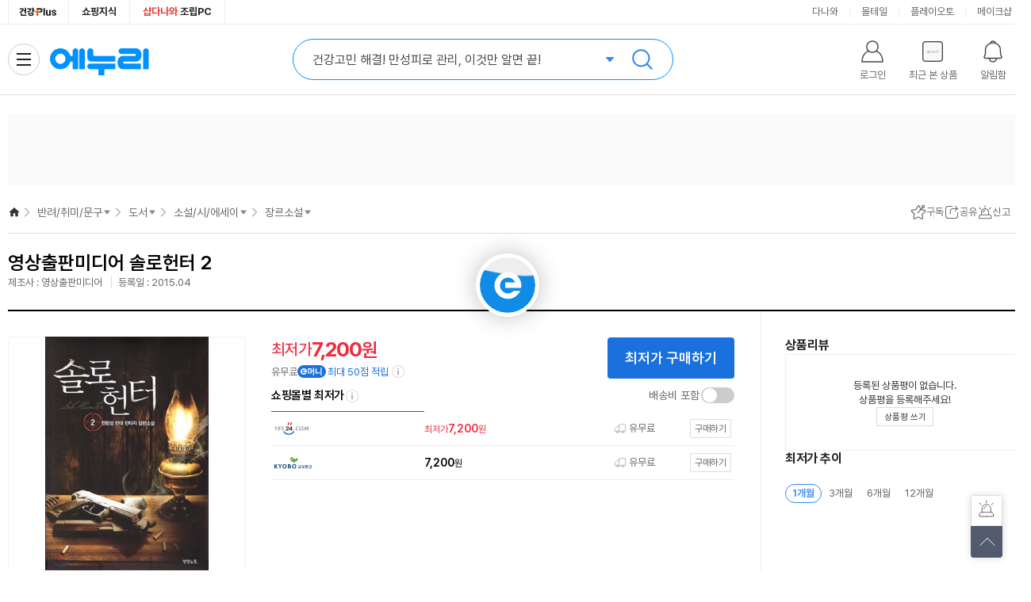

--- FILE ---
content_type: text/html;charset=utf-8
request_url: https://www.enuri.com/api/adRelay.jsp?device=pc&type=oas&key=T7_1&print=unify&cate=9303
body_size: 422
content:
{"success":false, "message":"광고 소재 없음 Url : https://ad.danawa.com/RealMedia/ads/adstream_sx.ads/www.enuri.com/9303_book@Right,93_book@Right","total":0, "code":1}

--- FILE ---
content_type: text/html;charset=utf-8
request_url: https://www.enuri.com/api/adRelay.jsp?device=pc&type=ks&key=O1&print=origin&_=1769032161148
body_size: 316
content:
{"TARGET":"","TXT1":"","JURL1":"","ALT":"","IMG1":""}

--- FILE ---
content_type: text/html;charset=utf-8
request_url: https://www.enuri.com/wide/api/new_categoryGNB.jsp?category=93030200&server=real&type=vip&device=pc
body_size: 1427
content:
{"success":true, "data":{"depth0":{"list":[{"bd_lcate_nm":"","g_name":"가전\/TV","g_link":"","g_level":0,"g_parent":0,"cateYN":"N","g_seqno":1,"g_cate":""},{"bd_lcate_nm":"","g_name":"컴퓨터\/노트북\/조립PC","g_link":"","g_level":0,"g_parent":0,"cateYN":"N","g_seqno":2,"g_cate":""},{"bd_lcate_nm":"","g_name":"태블릿\/모바일\/디카","g_link":"","g_level":0,"g_parent":0,"cateYN":"N","g_seqno":3,"g_cate":""},{"bd_lcate_nm":"","g_name":"스포츠\/아웃도어","g_link":"","g_level":0,"g_parent":0,"cateYN":"N","g_seqno":4,"g_cate":""},{"bd_lcate_nm":"","g_name":"공구\/자동차","g_link":"","g_level":0,"g_parent":0,"cateYN":"N","g_seqno":5,"g_cate":""},{"bd_lcate_nm":"","g_name":"가구\/인테리어","g_link":"","g_level":0,"g_parent":0,"cateYN":"N","g_seqno":6,"g_cate":""},{"bd_lcate_nm":"","g_name":"식품\/유아","g_link":"","g_level":0,"g_parent":0,"cateYN":"N","g_seqno":7,"g_cate":""},{"bd_lcate_nm":"","g_name":"생활\/주방\/건강용품","g_link":"","g_level":0,"g_parent":0,"cateYN":"N","g_seqno":8,"g_cate":""},{"bd_lcate_nm":"","g_name":"반려\/취미\/문구","g_link":"","g_level":0,"g_parent":0,"cateYN":"Y","g_seqno":9,"g_cate":""},{"bd_lcate_nm":"","g_name":"패션\/뷰티\/명품관","g_link":"","g_level":0,"g_parent":0,"cateYN":"N","g_seqno":10,"g_cate":""}],"selCateNm":"반려\/취미\/문구"},"depth1":{"list":[{"bd_lcate_nm":"반려동물용품","g_name":"강아지용품","g_link":"\/list.jsp?cate=1642","g_level":1,"g_parent":9,"cateYN":"N","g_seqno":6687,"g_cate":"1642"},{"bd_lcate_nm":"반려동물용품","g_name":"고양이용품","g_link":"\/list.jsp?cate=1661","g_level":1,"g_parent":9,"cateYN":"N","g_seqno":14912,"g_cate":"1661"},{"bd_lcate_nm":"반려동물용품","g_name":"관상어\/이색동물","g_link":"\/list.jsp?cate=1662","g_level":1,"g_parent":9,"cateYN":"N","g_seqno":14967,"g_cate":"1662"},{"bd_lcate_nm":"반려동물용품","g_name":"펫가전\/가구","g_link":"\/list.jsp?cate=1663","g_level":1,"g_parent":9,"cateYN":"N","g_seqno":14006,"g_cate":"1663"},{"bd_lcate_nm":"취미생활","g_name":"취미용품","g_link":"\/list.jsp?cate=1644","g_level":1,"g_parent":9,"cateYN":"N","g_seqno":6753,"g_cate":"1644"},{"bd_lcate_nm":"취미생활","g_name":"모바일쿠폰\/상품권","g_link":"\/list.jsp?cate=1647","g_level":1,"g_parent":9,"cateYN":"N","g_seqno":6826,"g_cate":"1647"},{"bd_lcate_nm":"취미생활","g_name":"도서","g_link":"","g_level":1,"g_parent":9,"cateYN":"Y","g_seqno":6886,"g_cate":""},{"bd_lcate_nm":"오피스,문구","g_name":"용지","g_link":"\/list.jsp?cate=1803","g_level":1,"g_parent":9,"cateYN":"N","g_seqno":6959,"g_cate":"1803"},{"bd_lcate_nm":"오피스,문구","g_name":"사무기기\/칠판","g_link":"\/list.jsp?cate=1807","g_level":1,"g_parent":9,"cateYN":"N","g_seqno":7054,"g_cate":"1807"},{"bd_lcate_nm":"오피스,문구","g_name":"파일\/사무용품","g_link":"\/list.jsp?cate=1826","g_level":1,"g_parent":9,"cateYN":"N","g_seqno":16349,"g_cate":"1826"},{"bd_lcate_nm":"오피스,문구","g_name":"필기\/화방용품","g_link":"\/list.jsp?cate=1828","g_level":1,"g_parent":9,"cateYN":"N","g_seqno":16330,"g_cate":"1828"},{"bd_lcate_nm":"오피스,문구","g_name":"다이어리\/노트\/팬시","g_link":"\/list.jsp?cate=1802","g_level":1,"g_parent":9,"cateYN":"N","g_seqno":16311,"g_cate":"1802"},{"bd_lcate_nm":"오피스,문구","g_name":"프린터\/잉크","g_link":"\/list.jsp?cate=0402","g_level":1,"g_parent":9,"cateYN":"N","g_seqno":27508,"g_cate":""}],"selCateNm":"도서"},"depth2":{"list":[{"bd_lcate_nm":"","g_name":"참고서\/수험서","g_link":"\/list.jsp?cate=9308","g_level":2,"g_parent":6886,"cateYN":"N","g_seqno":6887,"g_cate":"9308"},{"bd_lcate_nm":"","g_name":"인문\/역사\/종교","g_link":"\/list.jsp?cate=9306","g_level":2,"g_parent":6886,"cateYN":"N","g_seqno":6894,"g_cate":"9306"},{"bd_lcate_nm":"","g_name":"과학\/기술\/IT","g_link":"\/list.jsp?cate=9307","g_level":2,"g_parent":6886,"cateYN":"N","g_seqno":6904,"g_cate":"9307"},{"bd_lcate_nm":"","g_name":"소설\/시\/에세이","g_link":"\/list.jsp?cate=9303","g_level":2,"g_parent":6886,"cateYN":"Y","g_seqno":6914,"g_cate":"9303"},{"bd_lcate_nm":"","g_name":"실용\/자기계발","g_link":"\/list.jsp?cate=9304","g_level":2,"g_parent":6886,"cateYN":"N","g_seqno":6922,"g_cate":"9304"},{"bd_lcate_nm":"","g_name":"예술\/대중문화","g_link":"\/list.jsp?cate=9309","g_level":2,"g_parent":6886,"cateYN":"N","g_seqno":6929,"g_cate":"9309"},{"bd_lcate_nm":"","g_name":"사회과학","g_link":"\/list.jsp?cate=9305","g_level":2,"g_parent":6886,"cateYN":"N","g_seqno":6938,"g_cate":"9305"},{"bd_lcate_nm":"","g_name":"만화\/잡지","g_link":"\/list.jsp?cate=9310","g_level":2,"g_parent":6886,"cateYN":"N","g_seqno":6948,"g_cate":"9310"},{"bd_lcate_nm":"","g_name":"기타도서류","g_link":"\/list.jsp?cate=9301","g_level":2,"g_parent":6886,"cateYN":"N","g_seqno":26677,"g_cate":"9301"}],"selCateNm":"소설\/시\/에세이"},"depth3":{"list":[{"bd_lcate_nm":"","g_name":"장르소설","g_link":"\/list.jsp?cate=930302","g_level":3,"g_parent":6914,"cateYN":"Y","g_seqno":6916,"g_cate":"930302"},{"bd_lcate_nm":"","g_name":"국내소설","g_link":"\/list.jsp?cate=930301","g_level":3,"g_parent":6914,"cateYN":"N","g_seqno":6915,"g_cate":"930301"},{"bd_lcate_nm":"","g_name":"외국소설","g_link":"\/list.jsp?cate=930303","g_level":3,"g_parent":6914,"cateYN":"N","g_seqno":6917,"g_cate":"930303"},{"bd_lcate_nm":"","g_name":"에세이\/산문","g_link":"\/list.jsp?cate=930305","g_level":3,"g_parent":6914,"cateYN":"N","g_seqno":6919,"g_cate":"930305"},{"bd_lcate_nm":"","g_name":"시","g_link":"\/list.jsp?cate=930304","g_level":3,"g_parent":6914,"cateYN":"N","g_seqno":6918,"g_cate":"930304"},{"bd_lcate_nm":"","g_name":"문학이론","g_link":"\/list.jsp?cate=930307","g_level":3,"g_parent":6914,"cateYN":"N","g_seqno":6921,"g_cate":"930307"},{"bd_lcate_nm":"","g_name":"희곡","g_link":"\/list.jsp?cate=930306","g_level":3,"g_parent":6914,"cateYN":"N","g_seqno":6920,"g_cate":"930306"}],"selCateNm":"장르소설"},"depth4":{"list":[],"selCateNm":""}}, "total":0, "code":1}

--- FILE ---
content_type: text/html; charset=utf-8
request_url: https://id.abr.ge/api/v2/third-party-cookie/identifier.html?requestID=319275523
body_size: 442
content:
<!DOCTYPE html>
<html>
<head><meta charset="utf-8"></head>
<body>

<pre>
    requestID: 319275523
    Reply: map[uuid:ac640960-a52e-4abb-a82f-a74d7e935760]
</pre>
<script>
    var message = {
        requestID: '319275523',
        
        reply: (document.cookie.indexOf('ab180ClientId=') !== -1) ? {"uuid":"ac640960-a52e-4abb-a82f-a74d7e935760"} : { error: 'Third party cookie is not supported' }
        
    }

    window.parent.postMessage(
        
        JSON.stringify(message)
        
    , '*');
</script>
</body>
</html>


--- FILE ---
content_type: text/html;charset=utf-8
request_url: https://www.enuri.com/lsv2016/ajax/getRightBanner_ajax.jsp?from=main&type=r&page=1&size=3&newdate=1769032166288
body_size: 780
content:
{
	"goodslist":[
	{
	
"typeCode":"G", 
	
"pl_no":"0", 
	
"nModelNo":"12139619", 
	
"ca_code":"93030200", 
	
"modelNm":"솔로헌터 2", 
	
"imgUrl":"", 
	
"modelImage":"https://image.yes24.com/goods/17662493", 
	
"goodsName":"영상출판미디어  솔로헌터 2", 
	
"shopName":"", 
	
"shopCode":"", 
	
"instance_price":"", 
	
"mMinPrice":"7200", 
	
"mMinPrice3":"7200", 
	
"mPrice":"7,200", 
	
"mPrice3":"7,200", 
	
"mallcnt":"2", 
	
"mallcnt3":"2", 
	
"infoAdClickUrl":"", 
	
"infoAdImpUrl":"", 
	
"cashMinPrc":"0", 
	
"cashMinPrcStr":"0", 
	
"cashMinPrcYn":"N", 
	
"ovsMinPrcYn":"N", 
	
"tlcMinPrc":"0", 
	
"tlcMinPrcStr":"0", 
	
"zzimYn":"N" 
	},
	{
	
"typeCode":"", 
	
"pl_no":"", 
	
"nModelNo":"", 
	
"ca_code":"", 
	
"modelNm":"", 
	
"imgUrl":"", 
	
"modelImage":"", 
	
"goodsName":"", 
	
"shopName":"", 
	
"shopCode":"", 
	
"price":"", 
	
"instance_price":"", 
	
"mMinPrice":"", 
	
"mMinPrice3":"", 
	
"mPrice":"", 
	
"mPrice3":"", 
	
"mallcnt":"", 
	
"mallcnt3":"" 
	},
	{
	
"typeCode":"", 
	
"pl_no":"", 
	
"nModelNo":"", 
	
"ca_code":"", 
	
"modelNm":"", 
	
"imgUrl":"", 
	
"modelImage":"", 
	
"goodsName":"", 
	
"shopName":"", 
	
"shopCode":"", 
	
"price":"", 
	
"instance_price":"", 
	
"mMinPrice":"", 
	
"mMinPrice3":"", 
	
"mPrice":"", 
	
"mPrice3":"", 
	
"mallcnt":"", 
	
"mallcnt3":"" 
	}
	],
	
"page":"1", 
	
"size":"3", 
	
"totalCnt":"1" 
}


--- FILE ---
content_type: text/html;charset=utf-8
request_url: https://www.enuri.com/api/adRelay.jsp?device=pc&type=oas&key=T7_2&print=unify&cate=9303
body_size: 423
content:
{"success":false, "message":"광고 소재 없음 Url : https://ad.danawa.com/RealMedia/ads/adstream_sx.ads/www.enuri.com/9303_book@Right1,93_book@Right1","total":0, "code":1}

--- FILE ---
content_type: text/html;charset=utf-8
request_url: https://www.enuri.com/api/adRelay.jsp?device=pc&type=oas&key=T7_3&print=unify&cate=9303
body_size: 422
content:
{"success":false, "message":"광고 소재 없음 Url : https://ad.danawa.com/RealMedia/ads/adstream_sx.ads/www.enuri.com/9303_book@Right2,93_book@Right2","total":0, "code":1}

--- FILE ---
content_type: text/css
request_url: https://www.enuri.com/css/rev/common.min.css?v=20260122064919
body_size: 2971
content:
@charset "utf-8";@import url(/css/swiper.css);@import url(header.css?v=251124);@import url(category.css?v=250616);@import url(footer.css?v=250611);@import url(//img.enuri.info/fonts/Pretendard/dist/web/static/pretendard-dynamic-subset.min.css);*,body,html{margin:0;padding:0}a,button{cursor:pointer}.pub-legend h1,.pub-legend li>a{letter-spacing:-1px;font-weight:500}:root{--color-blue:#1a70dd;--color-gray:#888;--color-enuri-blue:#0073be;--color-enuri-sky:#30a7f7;--url-comm-sprite:url(//img.enuri.info/images/rev/common_sprite.png)}body,html{width:100%;height:100%;font:13px/1.4 Pretendard,-apple-system,BlinkMacSystemFont,"맑은 고딕","Malgun Gothic","Apple SD Gothic Neo",sans-serif;vertical-align:middle;-webkit-font-smoothing:antialiased}html{background:#fff}dl,li,menu,ol,ul{list-style:none}address,caption,cite,code,dfn,em,var{font-style:normal}article,aside,details,figcaption,figure,footer,header,hgroup,main,nav,section{display:block}blockquote,q{quotes:none}blockquote:after,blockquote:before,q:after,q:before{content:'';content:none}.hide,hr{display:none}fieldset,img{border:none}.blind,caption,legend{display:block;overflow:hidden;position:absolute;text-indent:-9999px;top:-9999px;font-size:0;width:1px;height:1px;left:-9999px;line-height:0}blockquote,body,button,code,dd,div,dl,dt,fieldset,form,h1,h2,h3,h4,h5,h6,input,legend,li,ol,p,pre,select,td,textarea,th,ul{font-weight:400;margin:0;padding:0}pre{font-family:inherit}table{border-collapse:collapse;word-break:break-all;font-size:12px;border-spacing:0;empty-cells:show}textarea{resize:none}input::-webkit-input-placeholder,textarea::-webkit-input-placeholder{color:#aaa}input:-moz-placeholder,textarea:-moz-placeholder{color:#aaa}input::-moz-placeholder,textarea::-moz-placeholder{color:#aaa}input:-ms-input-placeholder,textarea:-ms-input-placeholder{color:#aaa}input:focus::-webkit-input-placeholder,textarea:focus::-webkit-input-placeholder{color:transparent}input:focus:-moz-placeholder,textarea:focus:-moz-placeholder{color:transparent}input:focus::-moz-placeholder,textarea:focus::-moz-placeholder{color:transparent}input:focus:-ms-input-placeholder,textarea:focus:-ms-input-placeholder{color:transparent}.png24{tmp:expression(setPng24(this))}.sub__font{font:12px/1.4 Pretendard,-apple-system,system-ui,BlinkMacSystemFont,"Apple SD Gothic Neo","맑은 고딕","Malgun Gothic",sans-serif}.cont__inner{width:1280px;margin:0 auto}a{color:#666}a:active,a:link,a:visited{text-decoration:none}a:hover{text-decoration:underline}a:active{background-color:transparent}button,input,label,select,textarea{font:inherit;vertical-align:middle;color:#666;outline:0}input::-ms-clear{display:none}button{border:0}button:disabled{cursor:default}.is-overflow{overflow:hidden}.is-visible{overflow:visible}#wrap,.comm-loader,.container,.sr-only{overflow:hidden}.border-box,.border-box *,.border-box :after,.border-box :before{-webkit-box-sizing:border-box;-moz-box-sizing:border-box;box-sizing:border-box}#wrap{min-width:1300px;width:100%}.comm__sprite{background-image:var(--url-comm-sprite);background-repeat:no-repeat}#skipNav{position:relative;z-index:9999}#skipNav a{position:absolute;top:-200px;left:0;width:160px;line-height:30px;border:1px solid #dedede;background-color:#333;text-align:center;color:#fff}#skipNav a:active,#skipNav a:focus{top:0}.sr-only{position:absolute;width:1px;height:1px;padding:0;margin:-1px;clip:rect(0,0,0,0);border:0}.comm-loader{position:fixed;top:50%;left:50%;width:70px;height:70px;margin:-40px 0 0 -40px;border-radius:50%;-webkit-box-shadow:0 0 30px rgba(0,0,0,.25);border:5px solid #fff;box-shadow:0 0 30px rgba(0,0,0,.25);z-index:100000;text-align:left;background:url(//img.enuri.info/images/rev/loader-bi.svg) 50% 50%/70px no-repeat #eee}.comm-loader .comm-loader__inner{text-indent:-9999em;width:70px;height:70px}.container{position:relative}.container[class*=is--dim]:before{content:"";position:absolute;top:0;left:0;right:0;bottom:0;z-index:200;backdrop-filter:blur(2px)}.container.is--dim:before{background-color:rgba(255,255,255,.5)}.container.is--dimblk:before{background-color:rgba(0,0,0,.2)}.container>.contents{padding-top:24px}.container>.contents.no-pad{padding-top:0}.pub-legend{position:fixed;top:0;left:0;bottom:0;width:212px;border-right:1px solid #666;background-color:rgba(255,255,255,.9);box-shadow:0 0 10px rgba(0,0,0,.1);z-index:100000;transition:.3s;transform:translateX(-100%)}.pub-legend.wide{width:292px}.pub-legend ul{width:100%;height:100%;padding:16px;overflow:auto}.pub-legend h1{font-size:13px;padding-top:16px}.pub-legend.is--show{transform:translateX(0)}.pub-legend li{padding:4px 0}.pub-legend__btn--flip{position:absolute;width:40px;height:40px;background-color:rgba(0,0,0,.8);right:-40px;bottom:0}.pub-legend .ico-menu{display:block;margin:0 auto}.pub-legend .ico-cls--big,.pub-legend.is--show .ico-menu{display:none}.pub-legend.is--show .ico-cls--big{display:block}.pub-legend li>a{font-family:dotum,'돋움',"맑은 고딕","Malgun Gothic","Apple SD Gothic Neo",sans-serif;position:relative;font-size:11px;color:#333}.pub-legend li>a:after{content:">";font-weight:300}.btn--subscription{display:block;width:20px;height:20px;background:0 0;border:0}.lay-zzim,.lay-zzim .lay-zzim__tx--tit.tx--off,.lay-zzim.is--off .lay-zzim__tx--tit{display:none}.btn--subscription .ico-opt-subscription{display:block;background-image:url(//img.enuri.info/images/rev/lp_sprite.png);background-repeat:no-repeat;width:20px;height:20px;background-position:-120px -160px;text-indent:-9999em;color:transparent;font-size:0}.btn--subscription.is--on .ico-opt-subscription{background-position:-140px -160px}.lay-zzim{opacity:0;position:fixed;top:50%;left:50%;margin:-118px 0 0 -118px;display:flex;flex-direction:column;align-items:center;justify-content:center;width:236px;height:236px;border-radius:50%;background-color:rgba(53,197,243,.9);text-align:center;color:#fff;line-height:18px;-webkit-transition:.3s cubic-bezier(.47,1.64,.41,.8);-o-transition:.3s cubic-bezier(.47,1.64,.41,.8);transition:.3s cubic-bezier(.47,1.64,.41,.8);-webkit-transform:scale(.5) translateY(40px);-ms-transform:scale(.5) translateY(40px);transform:scale(.5) translateY(40px);z-index:-1}.tx_shortening_2,.tx_shortening_3,.tx_shortening_4{overflow:hidden;display:-webkit-box;-o-text-overflow:ellipsis;text-overflow:ellipsis;-webkit-box-orient:vertical;word-wrap:break-word;word-break:break-all}.lay-zzim.is--off{background-color:rgba(51,51,51,.9)}.lay-zzim .lay-zzim__icon{position:relative;margin:0 auto;width:56px;height:56px;background:url(//img.enuri.info/images/rev/subscription_sprite.png) no-repeat;text-indent:-9999em}.lay-zzim.is--off .lay-zzim__icon{background-position:-60px 0}.lay-zzim .lay-zzim__tx--tit{margin-top:12px;font-size:15px;font-weight:600}.lay-zzim .lay-zzim__tx--tit em,.lay-zzim.is--off .lay-zzim__tx--tit.tx--off{display:block}.lay-zzim .lay-zzim__tx--sub{display:block;line-height:16px;font-size:12px;color:#fff;margin-top:8px;font-weight:400}.lay-zzim .lay-zzim__btn{display:block;margin:12px auto 0;border:1px solid #fff;border-radius:2px;font-size:11px;color:#fff;background:0 0;width:96px;height:24px}.lay-zzim.is--off .lay-zzim__btn{color:#ccc;border-color:#ccc;margin-top:16px}.lay-zzim.is--show{opacity:1;-webkit-transform:scale(1) translateY(0);-ms-transform:scale(1) translateY(0);transform:scale(1) translateY(0);z-index:2000}.tx_shortening_1{overflow:hidden;white-space:nowrap;word-break:break-all;text-overflow:ellipsis}.tx_shortening_2{-webkit-line-clamp:2}.tx_shortening_3{-webkit-line-clamp:3}.tx_shortening_4{-webkit-line-clamp:4}.not-found{border:1px solid #eee;text-align:center;max-width:1278px;margin:32px auto 0}.not-found--page{display:flex;align-items:center;flex-direction:column;height:calc(100vh - 400px);min-height:360px;max-height:880px;justify-content:center}.not-found h2{font-size:22px;line-height:26px;font-weight:700;color:#000;letter-spacing:-.44px}.not-found .not-found__tx{display:block;font-size:14px;line-height:18px;letter-spacing:-.28px;margin-top:8px;color:#333}.not-found__ico{width:120px;height:120px;box-sizing:border-box;margin:0 auto 20px;display:block;position:relative;border:6px solid #ccc;border-radius:50%}.not-found__ico:after,.not-found__ico:before{content:"";position:absolute;left:calc(50% - 5px);width:10px;background-color:#ccc;border-radius:5px}.not-found__ico:before{top:20px;height:54px}.not-found__ico:after{bottom:20px;height:10px}.not-found__btn--home{display:block;margin:24px auto 0;width:200px;height:44px;border-radius:4px;background-color:#1a70dd;color:#fff;text-align:center;box-sizing:border-box;line-height:22px;padding:11px 0;font-size:16px}

--- FILE ---
content_type: text/css
request_url: https://www.enuri.com/css/rev/template.min.css?v=20260122064919
body_size: 19491
content:
@charset "utf-8";@import url(/css/highcharts.css?v=20231013);.advod__all,.lay-comm,.wing-sum__btn{background-color:#fff}.lay-alarm .row--ipt__body .range__ipt_percent .tx_ipt,.lay-alarm .row--ipt__body .setprice__ipt_percent .tx_ipt{max-width:100px}.ad__coupang_dic a .ad_goods_name,.compare-prod__name,.lay-alarm .row .tx_source .tx_name,.lay-select-color .lay__tx--name,.mallprice-box--similar .similar__item .minvip__model,.recentsheet__body .recent__group .item__tx--name{-webkit-line-clamp:2;-webkit-box-orient:vertical}img{vertical-align:top;max-width:100%}.advod{position:relative;z-index:110}.advod__bnr{position:absolute;top:392px;right:50%;width:140px;height:160px;margin-right:-802px;z-index:100}.advod.is--lp .advod__bnr{top:570px;margin-right:-640px}.advod.is--vip .advod__bnr{top:370px;margin-right:-640px}.advod__bnr .inner{position:relative;width:100%;height:100%}.advod__bnr .bnr__btn{display:block;position:relative;width:140px;height:140px}.advod__bnr .bnr__btn .bnr__popup{position:absolute;top:-52px;left:14px;right:0;z-index:10;width:114px;height:74px;font-size:0;text-indent:-9999px;background:url(//img.enuri.info/images/rev/common_sprite.png) -240px -380px no-repeat;animation:1.4s ease-in-out infinite alternate bnrBounce}.advod__bnr .bnr__btn .bnr__play{position:absolute;top:68px;left:50%;z-index:15;width:40px;height:40px;margin-left:-20px;background:url(//img.enuri.info/images/rev/common_sprite.png) -200px -380px no-repeat}.advod__bnr .bnr__btn .bnr__thum{display:block;overflow:hidden;position:relative;width:140px;height:140px}.advod__bnr .bnr__btn .bnr__thum:after{content:"";position:absolute;top:0;bottom:0;left:0;right:0;width:138px;height:138px;border-radius:100%;border:1px solid rgba(0,0,0,.1);pointer-events:none}.advod__bnr .bnr__btn .bnr__thum img{overflow:hidden;width:100%;height:100%;border-radius:100%}.advod__bnr .bnr__dimmed{position:absolute;top:0;left:0;width:140px;height:140px;opacity:0}.advod__bnr .bnr__dimmed .bnr__gauge{position:relative;overflow:hidden;width:100%;height:100%}.advod__bnr .bnr__dimmed .bnr__gauge:before{content:"";display:block;position:absolute;width:100%;height:100%;border-radius:100%;background-color:#1b1b23;opacity:.8;z-index:1}.advod__bnr .bnr__dimmed .bnr__gauge .gauge-wrap{position:absolute;top:50%;left:50%;width:54px;height:6px;margin-left:-27px;margin-top:-3px;border-radius:3px;background-color:#ddd;z-index:10}.advod__bnr .bnr__dimmed .bnr__gauge .gauge-wrap::after{content:'';display:block;width:0;height:6px;border-radius:3px;background-color:#1a70dd;z-index:20}.advod__bnr .bnr__dimmed .bnr__gauge .gauge-count{position:absolute;top:81px;left:0;right:0;width:24px;height:20px;margin:auto;background:url(//img.enuri.info/images/rev/advod_count.png) -96px 0 no-repeat;z-index:100}.advod__bnr.fadein .bnr__dimmed .bnr__gauge .gauge-wrap::after{animation:1s forwards ad_animated_gauge}.advod__bnr.fadein .bnr__dimmed .bnr__gauge .gauge-count{animation:1s steps(4) forwards ad_animated_count}.advod__bnr.fadein .bnr__dimmed{animation:.4s forwards ad_fadeIn;cursor:pointer}.advod__bnr.fadeout .bnr__dimmed{animation:.4s forwards ad_fadeOut}@keyframes ad_fadeIn{from{opacity:0}to{opacity:1}}@keyframes ad_fadeOut{from{opacity:1}to{opacity:0}}@keyframes ad_animated_gauge{0%{width:0}100%{width:100%}}@keyframes ad_animated_count{0%{background-position:0 0}100%{background-position:-96px 0}}@-webkit-keyframes bnrBounce{0%,100%,40%,60%,80%{-webkit-transform:translateY(0);transform:translateY(0)}50%,70%{-webkit-transform:translateY(3px);transform:translateY(3px)}}@keyframes bnrBounce{0%,100%,40%,60%,80%{-webkit-transform:translateY(0);transform:translateY(0)}50%,70%{-webkit-transform:translateY(3px);transform:translateY(3px)}}@media (max-width:1740px){.advod.is--home .advod__bnr{right:70px;margin-right:0}}.advod__bnr .bnr__source{position:relative}.advod__bnr .bnr__source .btn__cls{position:absolute;bottom:0;right:0;width:20px;height:20px;border-radius:10px;background-color:#333}.advod__bnr .bnr__source .btn__cls .ico_cls{position:absolute;top:0;right:0;width:20px;height:20px;font-size:0;text-indent:-9999px;background:url(//img.enuri.info/images/rev/common_sprite.png) -280px -60px no-repeat}.advod__bnr .bnr__source .btn__cls .tx_today,.advod__bnr .bnr__source .tx_info{display:none;font-size:11px;letter-spacing:-.4px;line-height:20px;margin:0 auto;text-align:center}.advod__bnr .bnr__source .btn__cls .tx_today{color:#fff}.advod__bnr .bnr__source .btn__cls:hover,.wing-ad img{width:100%}.advod__bnr .bnr__source .btn__cls:hover .tx_today{display:block}.advod__bnr .bnr__source .tx_info{color:#666}.advod__all{overflow:hidden;position:absolute;top:0;left:0;right:0;width:100%;height:672px;z-index:-1;transform:translateY(-100%);transition:.4s ease-out}.wing-ad,.wing-summ{width:100px}.advod__all .expand_vod{width:1280px;height:548px;margin:62px auto;pointer-events:auto;opacity:0;transition:.4s ease-out .2s}.advod__all .expand_vod .big_vod_wrap,.advod__all .expand_vod .inner{position:relative;width:100%;height:100%}.advod__all .expand_vod .advod_link{display:block;position:absolute;top:0;left:0;width:970px;height:500px;margin:0 auto;z-index:100}.advod__all .expand_vod .big_vod_wrap:after{content:"";display:table;clear:both}.advod__all .expand_vod .big_vod_wrap .big_vod{float:left;width:972px;height:548px;margin:0}.advod__all .expand_vod .big_vod_wrap .big_vod_link{float:left;width:308px;height:548px}.advod__all .expand_vod .big_vod_wrap .big_vod_link img{width:100%;height:100%;vertical-align:top}.advod__all .expand_vod .btn_close{float:right;position:relative;height:24px;margin-top:16px;padding-right:32px;font-size:14px;color:#343434;letter-spacing:-.5px;line-height:24px;text-decoration:underline;text-underline-position:under;text-align:right;background-color:transparent}.advod__all .expand_vod .btn_close:after{content:"";position:absolute;top:2px;right:2px;width:20px;height:20px;background:url(//img.enuri.info/images/rev/common_sprite.png) -300px -60px no-repeat;opacity:.8;transition:.1s ease-in-out}.advod__all .expand_vod .btn_close:hover:after{opacity:1;transform:rotate(90deg)}.advod__all.fadein{transform:translateY(0);opacity:1;z-index:10000;box-shadow:0 2px 15px 5px rgba(0,0,0,.05)}.advod__all.fadein .expand_vod{opacity:1}.wing{position:absolute;margin-top:24px;z-index:100}.wing.is--sticky{position:fixed;top:76px}.wing.wing--left{right:50%;margin-right:660px}.wing.wing--right{left:50%;margin-left:660px}.wing-ad .wing-ad__bnr{display:block;margin-bottom:8px;position:relative;line-height:0;border:1px solid #efefef}.wing-adcenter{width:100px;height:90px;margin-bottom:8px}.wing-adcenter .btn{display:block;width:100%;height:100%;font-size:0;text-indent:-9999px;background:url(//img.enuri.info/images/rev/wing_adcenter_shortcut.png) no-repeat}.wing-summ{position:fixed;bottom:0}.wing-sum__btn{width:40px;height:40px;margin-top:-1px;font-size:12px;color:#222;text-align:center;padding-bottom:2px;overflow:hidden;border:1px solid #ddd;letter-spacing:-1px}.ico-wing-noti,.ico-wing-singo{display:inline-block;margin:0 auto}.wing-sum__btn:hover{background-color:#fafafa}.wing-sum__btn.wing-sum__btn--top{background-color:#515b6d;border-color:#515b6d;color:#fff;letter-spacing:0;font-weight:600}.wing-sum__btn.wing-sum__btn--top:hover{background-color:#343434}.wing-sum__btn--top i{vertical-align:-4px;margin-right:4px}.wing-summ__btn-group{position:fixed;right:16px;bottom:16px;width:40px;box-shadow:0 0 10px rgba(0,0,0,.15)}.ico-arr-top,.ico-wing-noti,.ico-wing-singo{width:24px;height:24px}.wing-summ__btn-group button:first-of-type{border-radius:3px 3px 0 0}.wing-summ__btn-group button:last-of-type{border-radius:0 0 3px 3px}.ico-wing-singo{background-position:0 -340px}.ico-wing-noti{background-position:-40px -340px}.ico-arr-top{display:block;margin:0 auto!important;background-position:-80px -320px}.wing-sum__btn--noti,.wing-sum__btn__tx{display:none}.lay-comm{position:relative;width:408px;border:1px solid #707070;line-height:18px;text-align:left;box-shadow:0 0 12px rgba(0,0,0,.1);color:#666;font-family:Pretendard,-apple-system,BlinkMacSystemFont,"맑은 고딕","Malgun Gothic","Apple SD Gothic Neo",sans-serif;font-weight:400}.lay-comm .lay-comm--head{position:relative;line-height:16px;padding:9px 20px;background-color:#575c67;font-size:15px;font-weight:600;color:#fff}.lay-comm--sm .lay-comm--head{padding:8px 16px;font-size:13px}.lay-comm .lay-comm--inner{padding:20px}.lay-comm .lay-comm__tit{display:block;overflow:hidden;font-weight:inherit}.lay-comm--sm .lay-comm__tit{font-weight:400}.lay-comm .lay-comm__count{font-weight:400;font-size:13px}.lay-comm .lay-comm__btn-group{padding-top:22px;text-align:center}.lay-comm__btn{position:relative;display:inline-block;margin:0 5px;color:#333;background:#fff;border:1px solid #ddd;border-radius:1px}.lay-comm__btn:hover:before{content:"";position:absolute;top:-1px;left:-1px;right:-1px;bottom:-1px;border:1px solid rgba(0,0,0,.12)}.lay-btn--sm{min-width:80px;padding:0 10px;height:22px;font-size:12px}.lay-btn--md{min-width:112px;padding:0 10px;height:30px;font-size:14px}.lay-btn--color--blue{color:#1a70dd;border-color:#1a70dd!important}.lay-comm .lay-comm__btn--close{position:absolute;top:8px;right:10px;width:20px;height:20px;background-position:-240px -60px;text-indent:-9999em;background-color:transparent}.lay--dimm-wrap{display:none;position:absolute;top:0;bottom:0;left:0;right:0;z-index:1000}.lay--dimm-wrap .lay-comm{position:fixed;top:50%;left:50%;transform:translate(-50%,-50%);z-index:10}.lay--dimm-wrap .dimmed{content:"";position:fixed;top:0;bottom:0;left:0;right:0;background-color:rgba(0,0,0,.5);z-index:1}.error-report dl{margin-top:14px}.error-report dl:first-child{margin-top:0}.error-report dt{height:24px;line-height:16px;font-size:14px;font-weight:600;color:#222}.error-report__box{padding:13px;min-height:18px;border:1px solid #eee;font-size:12px;color:#666;line-height:18px}.error-report--target dt{font-size:16px;height:30px}.error-report--target .error-report__box{background-color:#fbfbfb;letter-spacing:0}.error-report--content .error-report__box{min-height:90px;width:100%;box-sizing:border-box}.error-report--feedback .input--checkbox-item+label{float:right}.error-report--feedback .error-report__box{min-height:42px;width:100%;box-sizing:border-box}.error-report--item .list-form--radio,.minvip__body{width:100%;overflow:hidden}.error-report--item .list-form--radio li{float:left;width:50%;margin:2px 0}.error-report--item .input--radio-item+label{font-size:13px}.lay-share{width:240px}.lay-share .lay-comm--inner{text-align:center}.lay-share__btn{display:inline-block;overflow:hidden;max-width:204px;margin:-5px -4px 0}.lay-share__btn li{float:left;margin:5px 4px 0}.lay-share__btn li>a{display:block;width:60px;height:60px;text-indent:-9999em;background-repeat:no-repeat;background-size:100% 100%;background-position:50% 50%}.lay-share__btn .lay-share__btn--fb{background-image:url(//img.enuri.info/images/mobile_v2/ico_share_fb.png)}.lay-share__btn .lay-share__btn--kakao{background-image:url(//img.enuri.info/images/mobile_v2/ico_share_kakao.png)}.lay-share__btn .lay-share__btn--tw{background-image:url(//img.enuri.info/images/mobile_v2/ico_share_tw.png)}.lay-share__btn .lay-share__btn--line{background-image:url(//img.enuri.info/images/mobile_v2/ico_share_line.png)}.lay-share__btn .lay-share__btn--mail{background-image:url(//img.enuri.info/images/mobile_v2/ico_share_mail.png);background-position:50% 0;background-size:60px auto}.lay-share__btn .lay-share__btn--mail.is--on{background-position:50% -62px}.lay-share__btn .lay-share__btn--story{background-image:url(//img.enuri.info/images/mobile_v2/ico_share_story.png)}.lay-share__btn .lay-share__btn--band{background-image:url(//img.enuri.info/images/mobile_v2/ico_share_band.png)}.lay-share__form{margin-top:16px;height:25px;overflow:hidden;width:204px}.lay-share__form .lay-share__group{width:408px;height:25px;-webkit-transition:transform .3s ease-in-out;-o-transition:transform .3s ease-in-out;transition:transform .3s ease-in-out}.lay-share__form.mod--send-mail .lay-share__group{-webkit-transform:translateX(-50%);-ms-transform:translateX(-50%);transform:translateX(-50%)}.lay-share__form--item{height:25px;overflow:hidden;position:relative;float:left;width:204px}.lay-share__tx--mail,.lay-share__tx--url{padding:0 10px;height:23px;display:block;overflow:hidden}.lay-share__form--item .lay-share__btn--copy,.lay-share__form--item .lay-share__tx--mail,.lay-share__form--item .lay-share__tx--url{border:1px solid #ccc;background-color:#fff;font-size:12px;line-height:25px}.lay-share__form--item .lay-share__btn--send{border:1px solid #222;background-color:#222;font-size:12px;color:#fff;line-height:25px}.lay-share__tx--url{margin-right:53px;white-space:nowrap;text-overflow:ellipsis;letter-spacing:0}.lay-share__tx--mail{width:120px;-webkit-appearance:none;-webkit-border-radius:0}.lay-share__btn--copy,.lay-share__btn--send{position:absolute;top:0;right:0;text-align:center;width:58px;height:25px;font-size:12px;margin:0}.lay-share__btn--copy{width:48px}.lay-cosmetic,.lay-mobile-app,.lay-mobile-only,.lay-mobile-prod{width:408px}.lay-cosmetic--wide{width:734px}.lay-tb--cosmetic,.lay_mydelivery_info .delivery_level .bar_progress.level4:before{width:100%}.lay-tb--cosmetic tbody tr td,.lay-tb--cosmetic thead tr th{border:1px solid #eee;text-align:center}.lay-tb--cosmetic thead tr th{height:36px;padding:0 24px;font-size:13px;color:#999;background-color:#f8f8f8}.lay-tb--cosmetic tbody tr td{padding:16px 24px;font-size:13px;color:#333;line-height:16px}.lay-tb--cosmetic tbody tr td.tx_emp,.lay-tooltip .tx_stress{color:#e82c0c}.lay-mobile-app .lay-comm--inner,.lay-mobile-min .lay-comm--inner,.lay-mobile-only .lay-comm--inner,.lay-mobile-prod .lay-comm--inner{height:90px}.lay-mobile__cont{width:262px;height:90px;float:left;margin-left:16px}.lay-mobile__qr{float:left;width:84px;height:84px;padding:2px;border:1px solid #666}.lay-mobile__qr img{width:100%;height:100%;vertical-align:top}.lay-mobile__tx{height:68px;line-height:20px;color:#666;font-size:13px}.lay-mobile__tx em{font-weight:600;color:#1a70dd}.lay-mobile__btn{height:22px}.lay-mobile__btn>button{float:left;margin-left:8px;font-size:11px;color:#333;border:1px solid #ddd;height:22px;text-align:center;background:0 0}.lay-mobile__btn>button:hover{border-color:#bbb}.lay-mobile__btn>button:first-of-type{margin-left:0}.lay-mobile__btn .btn-mobile--subscription{position:relative;padding:0 20px 0 4px}.lay-mobile__btn .btn-mobile--subscription:after{content:"";position:absolute;top:2px;right:3px;width:16px;height:16px;background:url(//img.enuri.info/images/rev/lp_sprite.png) -240px -140px no-repeat}.lay-mobile__btn .btn-mobile--subscription.is--on:after{background-position:-260px -140px}.lay-mobile__btn .btn-mobile--sendsms{width:80px}.lay-mobile__btn .btn-mobile--app{width:98px;border-color:#1a70dd;color:#1a70dd}.lay-mobile__btn .btn-mobile--app:hover{border-color:#1a70dd}.lay-emoney-sendsms,.lay-mobile-sendsms{padding:20px;background-color:#eee}.sendsms__form{margin:0 0 8px;position:relative;height:32px}.ph--qr,.ph--qr img,.ph--qr:after,.sendsms__form--btn{position:absolute}.sendsms__form--inp{box-sizing:border-box;border-radius:2px;height:32px;line-height:36px;width:100%;padding:5px 72px 0 16px;border:1px solid #ddd;background-color:#fbfbfb;font-family:inherit;letter-spacing:-1px}.sendsms__form--inp:hover{border-color:#515b6d}.sendsms__form--btn{top:0;right:0;bottom:0;width:56px;background-color:#515b6d;text-align:center;color:#fff;font-family:inherit;border-radius:0 2px 2px 0;letter-spacing:-1px;padding-bottom:1px}.sendsms__send-url--tx{display:block;line-height:18px;color:#999;font-size:11px}.lay-mobile-min .tx_price{display:block;margin-bottom:4px;font-weight:600;font-size:13px;color:#1a70dd}.lay-mobile-min .tx_price em{font-weight:600;font-size:16px;vertical-align:-1px;letter-spacing:-1px}.lay-mobile-min .lay-mobile__tx{height:auto;margin-bottom:10px}.ph--qr{overflow:hidden;z-index:1;width:90px;height:90px}.ph--qr:after{content:"";top:0;bottom:0;left:0;right:0;background:rgba(0,0,0,.1);z-index:1}.ph--qr img{top:50%;left:50%;margin-left:-50px;margin-top:-30px;z-index:2}.ad__coupang_dic,.dic-search,.lay-dic .lay-comm--body,.lay-dic__menu{position:relative}.lay-alarm .row:after,.ph__comm_wrap:after{content:"";display:table;clear:both}.ph__comm_wrap>span{display:block;overflow:hidden;position:relative;box-shadow:0 1px 3px 0 rgba(118,118,118,.1);border-radius:4px;background-color:#f8f8f8}.dic-cont__box .cont .dic-subcont__tit strong,.dic-cont__tit strong{background:linear-gradient(to top,#dcebfe 50%,transparent 50%)}.ph__comm_wrap>span:before{content:'';display:block;position:absolute;left:-150px;top:0;height:100%;width:150px;background:linear-gradient(to right,#f8f8f8 0,#f1f1f1 50%,#f8f8f8 100%);animation:1s infinite phload}@keyframes phload{from{left:-150px}to{left:100%}}.lay-dic{width:736px;z-index:12!important}.lay-dic__inner{display:flex;flex-wrap:wrap;padding:20px 18px}.lay-dic__inner.dic--research{position:absolute;top:0;left:0;background-color:#fff}.lay-dic__menu{flex:0 0 auto;background-color:#fbfbfb;border:1px solid #ddd;width:226px;height:378px;margin-right:20px}.dic-model{height:78px;background-color:#fff;border-bottom:1px solid #ddd}.dic-model__thumb{width:78px;height:78px;border-right:1px solid #ddd;float:left;text-align:center;background:url(//img.enuri.info/images/rev/bg_noimg.png) 50% 50%/50px no-repeat}.dic-model__thumb img{width:80px;height:100%}.dic-model__name{float:left;width:135px;height:64px;font-size:13px;color:#666;padding:7px 6px;line-height:16px;overflow:hidden;word-break:break-all;letter-spacing:0}.dic-search{border-top:1px solid #ddd}.dic-search__input{width:calc(100% - 56px);border:0;outline:0;padding:0 40px 0 16px;background:0 0;height:36px;line-height:36px;font-size:12px}.dic-search__btn{position:absolute;right:10px;top:50%;margin-top:-10px;width:20px;height:20px;text-indent:-9999em;font-size:0;background:url(//img.enuri.info/images/home/icon_magglass.gif) 50% 50% no-repeat}.dic-search-result{height:80px;background:#fff;border-bottom:1px solid #ddd}.dic-search-result__head{height:30px;text-align:center;line-height:30px;font-size:13px;background-color:#575c67;color:#fff}.dic-search-result__txt{line-height:30px;text-align:center;padding:10px 0}.dic-search-result__txt strong{display:block;margin:0 10px;overflow:hidden;font-size:14px;color:#000;white-space:nowrap;text-overflow:ellipsis}.dic-search-result__txt strong:before{content:"\201C"}.dic-search-result__txt strong:after{content:"\201D"}.btn--research-close{position:absolute;top:6px;left:6px;width:18px;height:18px;background-position:-260px -60px;text-indent:-9999em}.dic-list{overflow-y:auto;height:262px}.dic-list__inner{padding:8px 16px}.dic-list__item{color:#666;line-height:16px;padding:6px 0}.dic-cont__box .cont .dic-subcont__tit,.dic-cont__tit{max-height:48px;color:#000;font-weight:600;text-align:center}.dic-list__item a{color:inherit;width:100%;display:block;overflow:hidden;text-overflow:ellipsis;white-space:nowrap}.dic-list__item a:hover{text-underline-position:under;text-decoration-color:#aaa}.dic-list__item.is--on{color:#1a70dd}.dic-list__item.is--on a{font-weight:600}.dic-list__item.is--on a:after{content:" >"}.lay-dic__content{flex:0 0 auto;width:450px}.dic-cont__top{height:60px;width:100%}.dic-cont__tit{line-height:24px;font-size:22px;overflow:hidden}.dic-cont__box{height:244px;padding-bottom:30px;overflow-y:auto;overflow-x:none;font-size:14px;letter-spacing:-.3px}.dic-cont__box table{font-size:14px}.dic-cont__box.is--full{max-height:290px;height:auto}.dic-cont__box .cont{color:#666;word-break:break-all}.dic-cont__box .cont .dic-subcont__tit{margin:30px 20px 0;padding:30px 0;border-top:1px solid #9d9d9d;line-height:24px;font-size:20px;letter-spacing:-1px;overflow:hidden}.dic-cont__more{display:block;margin:20px auto 0;width:120px;height:26px;border:1px solid #1a70dd;text-align:center;font-size:13px;color:#1a70dd;background:0 0}.lay-dic.dic--light{width:500px}.compare-prod .lay-minvip,.lay-dic.dic--light .lay-dic__inner{height:auto}.lay-dic.dic--light .lay-dic__content{float:none;width:100%;height:auto}.lay-dic.dic--light .dic-cont__box{height:auto;max-height:274px}.lay-dic.dic--light .dic-cont__box.is--full{max-height:320px}.lay-dic__ad{padding:0 20px 20px}.lay-dic__ad--inner{width:698px;height:86px;background-color:#eee}.ad__coupang_dic a{display:flex;justify-content:center;flex-wrap:wrap;align-items:center;text-decoration:none;padding:3px 0;border:1px solid #eee}.ad-minvip-powerlink a:hover .ad__item--tit,.compare-prod__item a:hover .compare-prod__name,.enlarge__tx--law>a,.enlarge__tx--model,.enlarge__tx--source>a,.lay-select-color a:hover .lay__tx--name,.review-user .review-user__login{text-decoration:underline}.ad__coupang_dic a>div{flex:0 0 auto}.ad__coupang_dic a .ad_goods_thumbnail{width:78px;height:78px;margin-right:12px}.ad__coupang_dic a .ad_goods_thumbnail img{width:100%;height:100%;object-fit:cover}.ad__coupang_dic a .ad_goods_name{width:300px;font-size:14px;color:#222;overflow:hidden;display:-webkit-box;text-overflow:ellipsis;word-wrap:break-word;margin-right:16px}.ad__coupang_dic a .ad_goods_price{width:82px;font-size:14px;color:#000;margin-right:15px}.ad__coupang_dic a .ad_goods_price em{font-size:16px;font-weight:600}.ad__coupang_dic a .ad_goods_logo{width:64px;text-align:right}.ad__coupang_dic a .ad_goods_logo img{width:auto;height:16px}.ad__coupang_dic .ad__label{position:absolute;top:5px;right:5px}.ad__coupang_dic .ad__label img{width:16px;height:11px}.lay-enlarge-view,.lay-recomm-view{width:700px}.enlarge__top{height:24px;padding:20px;border-bottom:1px solid #ddd;position:relative}.enlarge__tx--model{margin-right:140px;overflow:hidden;line-height:24px;font-size:18px;color:#333;letter-spacing:-1px;white-space:nowrap;text-overflow:ellipsis;font-weight:600}.enlarge__btn--vip{width:130px;height:40px;position:absolute;top:12px;right:20px;background:#1f77ea;text-align:center;font-size:15px;color:#fff;letter-spacing:-1px}.enlarge__btn--vip:hover{background-color:#0060af}.enlarge__box{height:500px;padding:20px 0 16px;position:relative}.lay-thumlist--big{width:660px;margin:0 auto}.lay-compare.is--fold .lay-comm--body,.lay-compare.is--fold .lay-compare__group,.lay-thumlist--sm .swiper-pagination{display:none}.lay-thumlist--sm .swiper-slide{cursor:pointer}.enlarge__view--img{width:500px;height:500px;position:relative;margin:0 auto;background:url(//img.enuri.info/images/rev/bg_noimg.png) 50% 50%/100px no-repeat}.enlarge__view--img:after{content:"";position:absolute;top:0;left:0;right:0;bottom:0;background:rgba(0,0,0,.02)}.enlarge__view--img img{position:absolute;top:-50%;bottom:-50%;left:-50%;right:-50%;width:auto;max-width:100%;height:auto;max-height:100%;margin:auto;vertical-align:middle}.enlarge__view--movie,.enlarge__view--movie iframe{width:660px;height:384px}.enlarge__view--movie{position:relative;margin:57px auto 0}.enlarge__view--movie.is--shortform{width:280px;height:500px;margin:0 auto}.enlarge__view--movie.is--shortform iframe{width:280px;height:500px}.enlarge__btn--next,.enlarge__btn--prev{position:absolute;top:50%;margin-top:-24px;width:48px;height:48px;text-indent:-9999em;z-index:10}.enlarge__btn--prev{left:0;background-position:0 -380px;background-color:rgba(0,0,0,.45)}.enlarge__btn--next{right:0;background-position:-60px -380px;background-color:rgba(0,0,0,.45)}.enlarge__btn--next:hover,.enlarge__btn--prev:hover{background-color:rgba(0,0,0,.6)}.enlarge__btn--next.is--disabled,.enlarge__btn--prev.is--disabled{cursor:default;background-color:rgba(0,0,0,.1);pointer-events:none}.enlarge__btn--next.swiper-button-disabled,.enlarge__btn--prev.swiper-button-disabled{opacity:.3}.enlarge__btn--next.swiper-button-disabled:hover,.enlarge__btn--prev.swiper-button-disabled:hover{background-color:rgba(0,0,0,.45);cursor:default}.enlarge__thumb{position:relative;margin:0 auto;padding-bottom:24px;text-align:center}.enlarge__thumb .lay-thumlist--sm{position:relative;max-width:342px;margin:0 auto}.enlarge__thumb .lay-thumlist--sm .swiper-container{width:342px}.enlarge__thumb .lay-thumlist--sm ul{margin:0 auto;height:60px}.enlarge__thumb .lay-thumlist--sm ul:after{content:"";display:block;clear:both}.enlarge__thumb .lay-thumlist--sm ul li{position:relative;width:60px;height:60px}.enlarge__thumb .lay-thumlist--sm ul li:after{content:"";position:absolute;top:0;bottom:0;left:0;right:0;border:1px solid #ddd;pointer-events:none}.enlarge__thumb .lay-thumlist--sm ul li:hover:after{border-color:#bbb;cursor:pointer}.enlarge__thumb .lay-thumlist--sm ul li img{width:60px;height:60px}.enlarge__thumb .lay-thumlist--sm ul li.type--movie:after{content:"";position:absolute;top:0;left:0;right:0;bottom:0;background-image:url(//img.enuri.info/images/rev/common_sprite.png);background-repeat:no-repeat;background-position:-121px -381px}.enlarge__thumb .lay-thumlist--sm .arr{position:absolute;top:20px;width:20px;height:20px;font-size:0;text-indent:-9999px;background:url(//img.enuri.info/images/rev/vip_sprite.png) no-repeat}.enlarge__thumb .lay-thumlist--sm .arr:active{transform:translateY(1px)}.enlarge__thumb .lay-thumlist--sm .arr-prev{left:-32px;background-position:-200px 0}.enlarge__thumb .lay-thumlist--sm .arr-next{right:-32px;background-position:-220px 0}.enlarge__thumb .lay-thumlist--sm .arr.swiper-button-disabled{opacity:.3;cursor:default}.enlarge__thumb .lay-thumlist--sm .swiper-slide-active:after,.enlarge__thumb .lay-thumlist--sm .swiper-slide-active:hover:after{border-color:#1a70dd}.enlarge__tx--source{padding-top:16px;font-size:12px;color:#666}.enlarge__tx--source>a{color:#999}.enlarge__tx--law{padding-top:6px;font-size:11px;letter-spacing:-.6px;line-height:16px;color:#ccc}.enlarge__tx--law>a{color:#ccc}.recomm__view{padding:24px 0;position:relative;height:500px}.recomm__view--img{width:500px;height:500px;position:relative;margin:0 auto;background:url(//img.enuri.info/images/rev/bg_noimg.png) 50% 50%/100px no-repeat}.recomm__view--img:after{content:"";position:absolute;top:0;left:0;right:0;bottom:0;background:rgba(0,0,0,.02)}.recomm__view--img img{width:100%;height:100%}.lay-compare{width:1278px;border-bottom:0;position:fixed;bottom:0;left:50%;margin-left:-640px;z-index:12}.lay-compare__btn--allcheck:hover,.lay-compare__btn--compare:hover,.lay-compare__btn--delete:hover,.lay-compare__btn--zzim:hover{border-color:rgba(255,255,255,.3)}.lay-compare .lay-comm--head{padding:12px 20px}.lay-compare .lay-comm__inner{height:184px;overflow:hidden;padding:16px 0 0}.lay-compare__menu{position:absolute;top:0;right:0;height:40px}.lay-compare__group{float:left;overflow:hidden;margin:6px 20px 0 0;height:28px}.lay-compare__group button{float:left;height:28px;margin-left:4px;font-size:13px;text-align:center}.lay-compare__btn--allcheck,.lay-compare__btn--delete{color:#ccc;border:1px solid rgba(255,255,255,.1);background-color:#5c6678;border-radius:2px;width:90px}.lay-compare__btn--allcheck i,.lay-compare__btn--delete i{display:inline-block;vertical-align:-2px}.ico-check-12{width:12px;height:12px;background-position:-280px -120px}.ico-delete-12{width:12px;height:12px;background-position:-300px -120px}.lay-compare__btn--zzim{background-color:#01bec8;border:1px solid rgba(0,0,0,.05);border-radius:2px;width:120px;color:#fff}.lay-compare__btn--compare{background-color:#1f77ea;border:1px solid rgba(0,0,0,.05);border-radius:2px;width:120px;color:#fff}.lay-compare__btn--close,.lay-compare__btn--flip{width:40px;height:40px;background-color:#353f50;float:left}.lay-compare__btn--compare.is--disabled,.lay-compare__btn--zzim.is--disabled{background-color:#353f50;border:1px solid rgba(0,0,0,.05);color:rgba(255,255,255,.2)}.lay-compare__btn--close{margin-left:1px}.ico-close-20,.ico-uarr-20{width:20px;height:20px;display:block}.lay-compare__btn--close i,.lay-compare__btn--flip i{float:left;margin:0 0 0 10px;text-indent:-9999em}.lay-compare__btn--close:hover,.lay-compare__btn--flip:hover{background-color:#000}.compare-prod__thumb:after,.minvip__thumb>a:after{background-color:rgba(0,0,0,.02);left:0;content:"";right:0;bottom:0}.ico-uarr-20{background-position:-250px -90px}.is--fold .ico-uarr-20{background-position:-250px -130px}.ico-close-20{background-position:-290px -90px}.compare-prod__wrap{position:relative;height:184px;overflow-x:auto;overflow-y:hidden}.compare-prod__list{width:100%;height:164px;display:-webkit-box;display:-ms-flexbox;display:flex}.compare-prod__item{height:164px;margin-left:20px;float:left;position:relative}.compare-prod__item input[type=checkbox]+label{position:absolute;top:-1px;left:-1px;z-index:1}.compare-prod__item a{display:block;text-decoration:none;line-height:16px;width:106px}.compare-prod__thumb,.compare-prod__thumb img{width:106px;height:106px}.compare-prod__thumb{position:relative;background:url(//img.enuri.info/images/rev/bg_noimg.png) 50% 50%/50px no-repeat}.compare-prod__thumb:after{position:absolute;top:0}.compare-prod__tag--ad{text-indent:-9999em;position:absolute;top:0;right:0;width:24px;height:16px;background:url(//img.enuri.info/images/rev/common_sprite.png) -240px -40px no-repeat;z-index:1}.compare-prod__info{padding-top:4px}.compare-prod__name{line-height:16px;height:32px;font-size:12px;color:#666;overflow:hidden;display:block;display:-webkit-box}.compare-prod__price{display:block;overflow:hidden;height:18px;line-height:18px;font-size:12px;margin-top:2px}.compare-prod__price em{letter-spacing:-.5px;font-size:14px;font-weight:600;color:#333}.lay-minvip{position:relative;width:248px;border:1px solid #707070;background-color:#fff;line-height:16px;letter-spacing:0}.lay-minvip.lay-comm .lay-comm--head{padding:9px 8px}.lay-minvip.lay-comm .lay-comm__btn--close{top:7px}.minvip__head{padding:12px 8px}.minvip__prod{position:relative;display:flex;gap:12px 8px;flex-wrap:wrap}.minvip__thumb{width:72px;flex:none}.minvip__thumb>a{display:block;width:72px;height:72px;cursor:pointer;background:url(//img.enuri.info/images/home/thum_none.jpg) 50% 50%/100% 100% no-repeat #fff;border-radius:4px;overflow:hidden;position:relative}.minvip__thumb img{width:100%;height:100%}.minvip__thumb>a:after{position:absolute;top:0;border-radius:4px;border:1px solid rgba(0,0,0,.03)}.minvip__info{margin-left:auto;font-size:11px;color:#333;flex:none;width:152px}.minvip__info:hover{text-decoration:none}.minvip__model{font-size:14px;line-height:18px;color:#222;font-weight:600;word-break:break-all}.alarmsheet__body .card_item a.card_link .msg-group .tx_msg2,.toast__tx--set{word-break:keep-all}.minvip__model--sub{color:#9baecd;font-size:12px;line-height:16px}.minvip__price,.minvip__price.price--card em,.minvip__price.price--wow em{font-size:13px}.lay-minvip .badge_pricedropped{z-index:1;position:absolute;top:0;left:0;height:18px;overflow:hidden}.lay-minvip .badge_pricedropped:before{content:"";position:absolute;top:0;left:0;right:0;bottom:0;border-radius:0 4px 4px 0;background-color:#1a70dd;z-index:1;transform:skew(-10deg);transform-origin:top right}.arrows--rect .arr:active,.sharebox__list li:hover{transform:translateY(2px)}.lay-minvip .badge_pricedropped__inner{position:relative;display:block;z-index:2;color:#fff;line-height:16px;padding:1px 6px 1px 4px;font-size:12px}.lay-mark .markbox .tx_info strong,.lay-minvip .badge_pricedropped__inner em{font-weight:600}.lay-minvip .badge_pricedropped__inner:before{content:"";display:inline-block;width:12px;height:12px;background:var(--url-comm-sprite) no-repeat -300px -180px;margin-right:2px;vertical-align:-2px}.lay-alarm .row .tx_userinfo li label,.minvip__delivery,.minvip__price,.minvip__price--cash,.minvip__price--tlc{display:block;overflow:hidden}.minvip__price em,.minvip__price--cash em,.minvip__price--tlc em{font-size:15px;font-weight:700;letter-spacing:0}.minvip__price{color:#1a70dd;margin-top:2px}.minvip__price.price--card,.minvip__price.price--wow{color:#222;font-size:12px;line-height:18px;margin-top:2px}.minvip__price.price--wow+.price--card{margin-top:0}.minvip__price.price--soon{font-size:15px;font-weight:600}.minvip__delivery.is-on,.minvip__tx.is-on{font-weight:400;color:#00c0c6}.minvip__delivery{margin-bottom:2px;font-size:11px}.minvip__tx{font-size:11px;color:#999;display:inline-block}.minvip__tx+.minvip__tx:before{content:"|";display:inline-block;vertical-align:top;padding:0 2px;font-size:10px;color:#aaa}.minvip__btn--similiar{display:block;width:100%;font:inherit;font-size:10px;height:16px;line-height:14px;border:1px solid #ddd;color:#666;text-align:center;background-color:#fff;letter-spacing:-1px;margin-top:8px;border-radius:2px;position:relative}.minvip__btn--similiar>i{width:8px;height:8px;border:1px solid #aaa;border-radius:50%;display:inline-block;font-size:8px;line-height:1;color:#aaa;font-style:normal;margin-left:2px;vertical-align:1px;text-indent:-1px}.minvip__tabitem>a,.minvip__tablist{display:flex;height:36px}.minvip__btn--similiar>i:hover+.lay-similar{display:block}.minvip__btn--similiar .lay-similar{display:none;position:absolute;left:-1px;border:1px solid #666;background-color:#fff;padding:8px 12px;font-size:12px;text-align:left;width:190px}.minvip__btn--similiar:hover{border-color:#bbb}.minvip__noti{padding:8px 8px 16px;width:232px}.lay-minvip .lawnotice{line-height:16px;font-size:11px}.lay-minvip:not(.v2) .lawnotice{font-size:12px}.lay-minvip .lawnotice__tx--main,.review-item__comm,.tb-summ td{color:#666}.lay-minvip .lawnotice__tx--main a{text-decoration:underline;color:#222;text-underline-position:under}.lay-minvip .minvip__link--vip:hover,.mallprice-box--similar .similar__item>a:hover,.price-tb__item>a:hover{text-decoration:none}.lay-minvip .lawnotice .ico-lawnotice{display:inline-block;width:12px;height:12px;background-position:-260px -20px;text-indent:-9999em;vertical-align:-2px}.lay-minvip .minvip__link--vip{display:block;flex:1;border:1px solid #76a9eb;border-radius:4px;background:#fff;text-align:center;line-height:20px;font-size:13px;color:#1a70dd;font-weight:700;padding:6px 0}.minvip__tab{border-top:1px solid #ccc;border-bottom:1px solid #eee}.minvip__tabitem{flex:1 0 calc(100% / 3);height:36px;background-color:#f8f8f8;font-size:12px;text-align:center;color:#222;line-height:14px}.minvip__tabitem.is--on:after{content:"";position:absolute;left:0;right:0;height:10px;background:linear-gradient(0deg,rgba(255,255,255,0) 0,rgba(0,0,0,.08) 100%);z-index:100;transition:.3s;margin-top:37px;opacity:0}.arrows--rect .arr:hover:after,.is--scroll .minvip__tabitem:after{opacity:1}.minvip__tablist li:not(:first-child){border-left:1px solid #eee}.minvip__tablist li:not(:first-child):after{display:none}.minvip__tabitem .tx--count{font-size:10px;color:#999;padding-bottom:2px;font-weight:400}.minvip__tabitem>a{color:inherit;width:100%;justify-content:center;align-items:center;font-weight:500;gap:0 2px;letter-spacing:-.4px;border-bottom:1px solid #eee}.minvip__tabitem>a:hover{text-decoration:none;color:#000}.minvip__tabitem.is--on{background-color:#fff;color:#222}.minvip__tabitem.is--on a{font-weight:700;border-bottom-color:#fff}.minvip__tabitem.is--on .tx--count{color:#1a70dd;font-weight:500}.minvip__tabitem .list-filter{display:none;position:absolute;left:0;right:0;height:36px;border-bottom:1px solid #707070;margin-bottom:0;background-color:#fff;z-index:10;line-height:16px;text-align:left;padding:0 8px}.minvip__tabitem.is--on .list-filter{display:block}.minvip__tabitem .list-filter .input--checkbox-item+label:before{background-position:-20px -320px}.minvip__tabitem .list-filter .input--checkbox-item:checked+label:before{background-position:-20px -300px}.minvip__tabitem .list-filter>div{display:inline-block;padding:9px 0;position:relative}.minvip__tabitem .list-filter>div+div{margin-left:12px}.minvip__tabitem .list-filter>div .input--checkbox-item+label{font-size:11px;color:#000}.lay-minvip .lay-tooltip.lay-inc-delifee{position:absolute;left:0;top:-40px;width:241px;box-shadow:0 4px 6px rgba(0,0,0,.2)}.lay-minvip .lay-inc-delifee .lay__inner{padding:12px;font-size:12px;line-height:16px;color:#333}.lay-minvip .lay-inc-delifee .lay__inner em{color:#1a70dd}.lay-minvip .lay-inc-delifee .lay__inner:after{content:"";position:absolute;width:6px;height:6px;border-left:1px solid #707070;border-top:1px solid #707070;background-image:none;background-color:#fff;transform:rotate(-135deg);top:38px;left:42px}.lay-minvip .lay-inc-delifee .lay__btn--close{position:absolute;top:12px;right:12px;width:16px;height:16px;font-size:0;text-indent:-9999px;vertical-align:4px;background:var(--url-comm-sprite) -300px -510px no-repeat;z-index:3}.minvip__cont{width:270px;overflow-y:auto;overflow-x:hidden;background-color:#f4f4f4}.minvip__tabcont,.price-tb{width:248px;position:relative}.minvip__btn--more,.price-tb__head{width:100%;border-bottom:1px solid #eee;text-align:center}.minvip__tabcont .tabcont__tit{font-size:12px;color:#333;font-weight:600}.minvip__tabcont .tabcont__tx--sub{font-size:12px;color:#999;margin-top:6px}.minvip__tabcont.tabcont--compare{padding-top:37px}.minvip__tabcont.tabcont--explain,.minvip__tabcont.tabcont--reviews{background-color:#fff}.mallprice-box,.mallprice-box--cash,.mallprice-box--similar{position:relative;background-color:#fff}.lay-alarm .row .tx_userinfo li+li,.mallprice-box--cash:not(:first-child),.mallprice-box--similar:not(:first-child),.mallprice-box:not(:first-child){margin-top:8px}.mallprice-box--cash:after,.mallprice-box:after{content:"";position:absolute;left:0;right:0;bottom:0;border-bottom:1px solid #ddd}.price-tb__head{min-height:30px;display:table}.price-tb__head .price-tb__tx--head{display:table-cell;vertical-align:middle;padding:8px 0;color:#222;font-weight:600}.lay-alarm .row .btn.btn__regist:before,.lay-comm .lowprice__filter input[type=radio],.price-tb__tx-card+.price-tb__tx-sub,.review-item__foot>span:last-of-type:after{display:none}.price-tb__head .price-tb__tx--head img{height:14px;margin-right:4px}.price-tb__item{border-bottom:1px solid #eee;font-size:12px}.price-tb__item:hover{background-color:#f9fcfd}.price-tb__item>a{display:block;padding:8px 8px 9px;position:relative}.price-tb__item--head{height:16px;display:flex;gap:0 8px;align-items:center;flex-wrap:nowrap}.price-tb__item--body{height:20px;display:flex;gap:0 8px;align-items:center;margin-top:2px}.price-tb__item--body>div,.price-tb__item--head>div{min-width:0}.price-tb__mall{display:block;overflow:hidden;text-overflow:ellipsis;white-space:nowrap;color:#222;font-weight:700;font-size:12px;flex:auto;max-width:100%}.price-tb__mall img{height:16px}.price-tb__tx-sub{color:#f22;white-space:nowrap;margin-left:auto;flex:none}.price-tb__tx-card{flex:1;white-space:nowrap}.price-tb__item--head .coupon-11st{flex:none;white-space:nowrap;position:relative;top:-1px;width:60px;height:16px;background:url(//img.enuri.info/images/home/ico_11st.png) -144px 0 no-repeat;text-indent:-9999em;cursor:pointer;margin-left:auto}.price-tb__item--head .tag--ad{flex:none;white-space:nowrap;width:17px;height:11px;background-position:-320px -40px;display:inline-block;text-indent:-9999em;vertical-align:-2px;margin-left:auto}.price-tb__item--head .tag--enuripc{flex:none;white-space:nowrap;width:46px;height:12px;background-position:-300px -20px;text-indent:-9999em;display:block;margin-top:1px;margin-left:auto}.minvip__model .badge--official,.price-tb__item--head .badge--official{flex:none;white-space:nowrap;background:url(//img.enuri.info/images/icon/svg/icon_official_16.svg) 50% 50%/100% 100% no-repeat;text-indent:-9999em;width:30px;height:16px;display:inline-block}.minvip__model .badge--genuine,.price-tb__item--head .badge--genuine{flex:none;white-space:nowrap;background:url(//img.enuri.info/images/icon/svg/icon_genuine_16.svg) 50% 50%/100% 100% no-repeat;text-indent:-9999em;width:49px;height:16px;display:inline-block}.price-tb__item--head .badge--npay{flex:none;white-space:nowrap;text-indent:-9999em;display:inline-block;width:32px;height:16px;background:url(//img.enuri.info/images/icon/svg/BadgeNpay.svg) 0 50%/100% 14px no-repeat}.price-tb__item--head .badge--npayplus{flex:none;white-space:nowrap;text-indent:-9999em;display:inline-block;width:42px;height:16px;background:url(//img.enuri.info/images/icon/svg/BadgeNpayPlus.svg) 0 50%/100% 14px no-repeat}.price-tb__item--head .badge--deliquick,.price-tb__item--head .badge--rocket{flex:none;height:16px;display:inline-block;text-indent:-9999em;white-space:nowrap}.price-tb__item--head .badge--rocket{width:48px;background:url(//img.enuri.info/images/rev/icon_12_rocket.png) 0 50%/100% 12px no-repeat}.price-tb__item--head .badge--deliquick{width:56px;background:var(--url-comm-sprite) no-repeat -60px -60px}.mallprice-box--similar .minvip__tx--delivery:before,.price-tb__item--delivery:before{width:14px;background:var(--url-comm-sprite) no-repeat -60px -320px;margin-right:2px;vertical-align:-3px}.price-tb__item--head .price-tb__tx--mobile{font-size:12px;margin-left:auto;color:#444;white-space:nowrap}.price-tb__item--head .price-tb__tx--card,.price-tb__item--head .price-tb__tx--wow{font-size:12px;margin-left:auto;color:#1a70dd;white-space:nowrap}.price-tb__item--price{font-size:12px;height:20px;line-height:20px;color:#000;margin-left:auto;flex:none}.price-tb__item--price em{font-size:14px;font-weight:700}.price-tb__item--price.lowest,.price-tb__item--price.lowest em,.price-tb__item--price.wowprice,.price-tb__item--price.wowprice em{color:#1a70dd!important}.price-tb__item--delivery{order:-1;height:16px;color:#999;margin-top:2px;overflow:hidden;text-overflow:ellipsis;white-space:nowrap;letter-spacing:-.4px}.price-tb__item--delivery:before{content:"";display:inline-block;height:14px}.minvip__btn--more{position:relative;z-index:1;height:29px;border-top:1px solid #eee;color:#222;font-size:12px;background-color:#fcfcfc;margin-top:-1px}.price-tb__item--head .tx--today-depart{display:inline-flex;min-height:16px;line-height:16px;gap:3px 2px;color:#3588f3;flex-wrap:wrap;overflow:hidden;text-overflow:ellipsis;white-space:nowrap;text-align:left;align-items:center}.price-tb__item--head .tx--today-depart i{display:block;text-indent:-9999em;width:54px;height:16px;background:url(//img.enuri.info/images/icon/svg/icon_tag_todaydeli.svg) 50% 50%/100% 100% no-repeat}.input--checkbox-item+label:before,.input--radio-item+label:before{width:18px;background-image:url(//img.enuri.info/images/rev/common_sprite.png);background-repeat:no-repeat}.price-tb__item.is--official{background-color:#f8fbff;border-color:#d1dff0;position:relative}.mallprice-box--cash .price-tb__head,.tb-summ td,.tb-summ th{border-top:1px solid #eee}.price-tb__item.is--official:before{content:"";position:absolute;top:-1px;left:0;right:0;border-top:1px solid #d1dff0;z-index:1}.price-tb__item.is--official .price-tb__mall:after{content:"공식";line-height:16px;padding-left:16px;font-size:11px;color:#3588f3;background:var(--url-comm-sprite) no-repeat -200px -220px;display:inline-block;vertical-align:top}.mallprice-box--similar .similar__item{padding:8px 0;border-bottom:1px solid #eee}.mallprice-box--similar .similar__item>a{display:block;margin:0 8px;position:relative;display:flex;gap:0 8px}.mallprice-box--similar .similar__item .minvip__thumb{height:72px;position:relative}.mallprice-box--similar .similar__item .minvip__thumb:after{content:"";position:absolute;top:0;left:0;right:0;bottom:0;background-color:rgba(0,0,0,.02);border-radius:4px;border:1px solid rgba(0,0,0,.05)}.mallprice-box--similar .similar__item .minvip__model{font-size:13px;line-height:18px;max-height:36px;display:-webkit-box;text-overflow:ellipsis;word-wrap:break-word;overflow:hidden}.mallprice-box--similar .similar__item .minvip__model [class*=badge--]{vertical-align:-1px}.mallprice-box--similar .minvip__price{margin:2px 0;color:#333}.mallprice-box--similar .minvip__price.lowest{color:#1a70dd}.mallprice-box--similar .minvip__tx--delivery{height:16px;line-height:16px;margin-top:4px;font-size:12px;color:#888}.mallprice-box--similar .minvip__tx--delivery:before{content:"";display:inline-block;height:14px}.mallprice-box--similar .minvip__tx--card{margin-top:4px}.mallprice-box--similar .minvip__info--foot{height:15px;display:flex;white-space:nowrap;margin-top:4px;font-size:11px;color:#888;gap:0 17px}.mallprice-box--similar .minvip__info--foot>div{position:relative;min-width:0;flex:none;line-height:15px;margin-top:0}.mallprice-box--similar .minvip__info--foot>div:not(:first-child):before{content:"";position:absolute;top:2px;left:-9px;bottom:2px;border-left:1px solid #eee}.minvip__nodata{padding:24px 0 40px;background-color:#fff}.minvip__nodata i{width:56px;height:56px;background:url(//img.enuri.info/images/icon/svg/ico_caution.svg) 0 0/100% 100% no-repeat;display:block;margin:0 auto}.minvip__tx--nodata{margin-top:8px;font-size:13px;text-align:center;font-weight:700;color:#222;line-height:20px}.lay-coupon .lay-coupon__noti,.lay-tooltip .tx_msg strong,.lay_mydelivery_info .delivery_detail>li.is-on .tx_td>p.tx_where,.minvip__tx--nodata em{color:#1a70dd}.minvip__btn--alarm{width:100px;height:32px;border-radius:4px;background:#333;color:#fff;text-align:center;margin:12px auto 0;font-size:12px;display:block}.cont-grade,.cont-ingredient,.cont-nodata,.cont-summary{padding:16px 8px;border-bottom:1px solid #eee}.cont-nodata{font-size:12px;text-align:center;color:#333}.cont-nodata__locate{padding:3px 8px;border:1px solid #eee;background-color:#fbfbfb;margin-bottom:20px;text-align:left}.cont-nodata__btn-vip{display:block;margin:12px auto 0;width:74px;height:22px;border:1px solid #dbdbdb;font-size:12px;color:inherit;line-height:22px}.cosmeticsgraph__tit,.review-list ul>li,.tb-summ{border-bottom:1px solid #eee}.cosmetics{position:relative;margin-top:8px}.cosmeticsgraph{overflow:hidden;border:1px solid #eee;margin-top:-1px}.cosmeticsgraph__tit{padding:8px;background-color:#f8f8f8;font-size:12px}.cosmeticsgraph__graph{overflow:hidden;width:230px;padding:12px 0}.cosmeticsgraph__graph li{display:inline;float:left;width:76px}.cosmeticsgraph__graph.type1 li span{display:block;font-size:12px;color:#666;text-align:center;line-height:18px}.cosmeticsgraph__graph.type1 li em{display:block;float:none!important;text-align:center;width:58px;height:58px;margin:0 auto 1px!important;font-weight:600;font-size:14px;color:#5076ff;line-height:58px;vertical-align:middle;background:url(//img.enuri.info/images/home/icon_cosmeticgraph.png) no-repeat}.cosmeticsgraph__graph.type1 li em.p10{background-position:-70px 0}.cosmeticsgraph__graph.type1 li em.p20{background-position:-140px 0}.cosmeticsgraph__graph.type1 li em.p30{background-position:-210px 0}.cosmeticsgraph__graph.type1 li em.p40{background-position:-280px 0}.cosmeticsgraph__graph.type1 li em.p50{background-position:-350px 0}.cosmeticsgraph__graph.type1 li em.p60{background-position:-420px 0}.cosmeticsgraph__graph.type1 li em.p70{background-position:-490px 0}.cosmeticsgraph__graph.type1 li em.p80{background-position:-560px 0}.cosmeticsgraph__graph.type1 li em.p90{background-position:-630px 0}.cosmeticsgraph__graph.type1 li em.p100{background-position:-700px 0}.cosmeticsgraph__graph.type2 li em,.cosmeticsgraph__graph.type3 li em{display:block;float:none!important;text-align:center;width:50px;height:60px;margin:0 auto 3px!important;padding-top:10px;font-size:20px;color:#999;line-height:60px;vertical-align:middle;background:url(//img.enuri.info/images/home/icon_cosmeticgraph2.png) no-repeat}.cosmeticsgraph__graph.type2 li span,.cosmeticsgraph__graph.type3 li span{display:block;font-size:11px;color:#666;text-align:center;line-height:18px}.cosmeticsgraph__graph.type2 li em.non{background-position:0 0;color:#999}.cosmeticsgraph__graph.type2 li em.on{background-position:-50px 0;color:#7091ed}.cosmeticsgraph__graph.type3 li em.non{background-position:0 -70px;color:#999}.cosmeticsgraph__graph.type3 li em.on{background-position:-50px -70px;color:#ec776d}.fungrade{margin-top:12px;width:231px;height:91px;background:url(//img.enuri.info/images/rev/grade_sprite.png) no-repeat}.fungrade.lvE2{background-position:0 0}.fungrade.lvE1{background-position:0 -100px}.fungrade.lvE0{background-position:0 -200px}.fungrade.lvSE0{background-position:0 -300px}.fungrade.lv1{background-position:-250px 0}.fungrade.lv2{background-position:-250px -100px}.fungrade.lv3{background-position:-250px -200px}.fungrade.lv4{background-position:-250px -300px}.fungrade.lv5{background-position:-250px -400px}.cont-notice{padding:16px 8px 0}.tb-summ{border-left:1px solid #e2e2e2;margin-top:12px}.tb-summ .col1{width:82px}.tb-summ .col2{width:149px}.tb-summ td,.tb-summ th{font-size:12px;text-align:left;padding:6px 5px 6px 6px;border-right:1px solid #eee}.tb-summ th{background:#f8f8f8;color:#333}.tb-summ a.attr{text-decoration:underline;cursor:help}.tb-summ a.attr:hover{color:#0073be}.review-write{padding:16px 8px}.review-write__head{margin-bottom:8px;height:16px;position:relative}.review-user{position:absolute;top:0;right:0;font-size:11px}.review-user .review-user__id{text-decoration:underline;color:#1a70dd}.review__textarea{width:calc(100% - 16px);border:1px solid #ccc;background-color:#f8f8f8;font-size:12px;padding:8px}.reveiw__btn--register{margin:12px auto 0;display:block;width:82px;height:26px;background-color:#515b6d;color:#fff;font-size:12px}.review-list{position:relative;border-top:1px solid #eee;font-size:12px}.review-item{padding:20px 8px}.review-item__foot{margin-top:8px;color:#999;padding:2px 0;position:relative;text-align:right}.review__tx--mall{position:absolute;text-align:left}.review-item__noresult{text-align:center;color:#999;padding:32px 0}.review-item__foot>span:after{content:"|";display:inline-block;padding:0 4px;color:#ddd}.review__tx--author{display:inline-block;max-width:70px;overflow:hidden;vertical-align:top}.review__btn--delete{color:inherit}.review__btn--delete:before{content:"|";display:inline-block;padding:0 4px;color:#ddd}.mivip__lay--delete{position:absolute;width:220px;margin-left:15px;z-index:1}.mivip__lay--delete .lay-comm__inner{padding:8px}.mivip__lay--delete .lay-comm__btn--close{top:6px;right:6px}.delete__form{position:relative;height:26px;font-size:11px}.delete__form--inp{box-sizing:border-box;border-radius:2px;height:26px;width:100%;padding:0 72px 1px 16px;border:1px solid #ddd;background-color:#fbfbfb;font-family:inherit;letter-spacing:-1px}.delete__form--inp:hover{border-color:#515b6d}.delete__form--btn{position:absolute;top:0;right:0;bottom:0;width:56px;background-color:#515b6d;text-align:center;color:#fff;font-family:inherit;border-radius:0 2px 2px 0;letter-spacing:-1px;padding-bottom:1px}.ad-minvip-powerlink{width:224px;padding:24px 12px;background:#fafafa;border-top:1px solid #eee}.ad-minvip-powerlink .ad__tit{font-size:12px;font-weight:600;color:#000;position:relative}.ad-minvip-powerlink .ad__tit .tag--ad{width:17px;height:11px;background-position:-320px -40px;display:inline-block;text-indent:-9999em;vertical-align:-3px}.ad-minvip-powerlink .ad__tit .btn-ad-apply{position:absolute;top:0;right:0;color:#999;font-weight:400;font-size:11px}.ad-minvip-powerlink .ad__list{padding-top:2px}.ad-minvip-powerlink .ad__item{margin-top:7px}.ad-minvip-powerlink .ad__item a:hover{text-decoration:none}.ad-minvip-powerlink .ad__item--tit{font-size:11px;font-weight:600;color:#333}.ad-minvip-powerlink .ad__item--tx{font-size:11px}.ad-minvip-powerlink .ad__item--link{margin-top:3px;font-size:11px;color:#0060af}.minvip__btn--top{width:32px;height:32px;position:absolute;bottom:24px;right:8px;background-position:-200px -180px;text-indent:-9999em;z-index:2;background-color:transparent}.lay-coupon,.lay-tooltip{width:280px}.lay-coupon .lay-comm__inner,.lay-tooltip .lay-comm__inner{padding:16px;text-align:left;font-size:13px}.lay-coupon em{font-size:inherit!important;text-decoration:underline}.lay-coupon .lay-coupon__price{color:#1a70dd;font-size:14px;font-weight:600;letter-spacing:-1px;margin-top:6px}.lay-coupon .lay-coupon__price em{text-decoration:none;letter-spacing:0;font-weight:600}.lay-tooltip .tx_tit{display:block;margin-bottom:8px;font-weight:600;color:#333}.lay-tooltip .tx_tit--stress{font-size:12px;font-weight:400;color:#e82c0c}.lay-tooltip .tx_sub{display:block;margin-bottom:8px;color:#333}.lay-tooltip .ins-list li{position:relative;padding-left:10px;line-height:16px}.lay-tooltip .ins-list li:before{content:"·";top:0;left:0;position:absolute}.lay-tooltip .ins-list li:not(:first-child){margin-top:4}.lay-tooltip .order-list li{position:relative;margin-bottom:8px;padding-left:0}.lay-tooltip .order-list li .tx_sub,.lay-tooltip .order-list li .tx_tit{margin-bottom:0}.lay-tooltip .lay__inner{position:relative;padding:15px;border:1px solid #707070;background-color:#fff;box-sizing:border-box}.lay-tooltip .lay__inner:after{content:"";display:block;position:absolute;top:-14px;left:28px;width:20px;height:20px;background:url(//img.enuri.info/images/rev/vip_sprite.png) -240px 0 no-repeat;z-index:1}.lay-tooltip .tx_msg{position:relative;padding-left:30px;font-size:13px;color:#666;line-height:18px}.lay-tooltip .tx_msg em{position:absolute;top:0;left:0;font-weight:600;color:#333}.lay-comparison{width:380px}.input--checkbox-item,.input--radio-item{width:1px;visibility:hidden;height:1px;position:absolute}.lay-comparison .guide__link{display:block;margin-top:8px;font-weight:600;color:#0073be;text-decoration:underline}.alarmsheet__body .card_item a.card_link:hover,.alarmsheet__body .card_link--extend:hover,.event-balloon__link:hover,.lay-select-color a:hover,.product-card:hover .product-card__link,.product-card__link,.recentsheet__body .recent__group .recent__item>a:hover{text-decoration:none}.input--radio-item+label{position:relative;display:block;height:18px;line-height:18px;font-size:12px;padding-left:21px;cursor:pointer}.input--radio-item+label:before{content:"";position:absolute;height:18px;left:0;top:0;background-position:0 -280px}.input--radio-item:hover+label:before{background-position:0 -320px}.input--radio-item:checked+label:before{background-position:0 -300px}.input--checkbox-item+label{position:relative;display:block;height:18px;line-height:18px;font-size:12px;padding-left:21px;cursor:pointer}.input--checkbox-item+label:before{content:"";position:absolute;height:18px;left:0;top:0;background-position:-20px -280px}.input--checkbox-item:hover+label:before{background-position:-20px -320px}.input--checkbox-item:checked+label:before{background-position:-20px -300px}.arrows--rect{position:absolute;top:71px;left:0;right:0;width:100%;z-index:10;opacity:0;transition:.5s linear}.arrows--rect .arr{position:absolute;width:38px;height:38px;border-radius:4px;border:1px solid rgba(212,219,232,.5);box-shadow:0 3px 3px 0 rgba(0,0,0,.16);font-size:0;text-indent:-9999px;background:#fff;opacity:1;transition:.1s ease-in-out}.arrows--rect .arr-prev,.circle_progress .left_half{left:0}.arrows--rect .arr-next,.circle_progress .right_half{right:0}.arrows--rect .arr:after{content:"";display:block;position:absolute;top:8px;left:8px;width:20px;height:20px;background:url(//img.enuri.info/images/rev/main_sprite.png);opacity:.5;transition:.2s ease-in-out}.arrows--rect .arr-prev:after{background-position:-80px 0}.arrows--rect .arr-next:after{background-position:-100px 0}.arrows--rect .arr:active{opacity:.8}.lay-mark{width:254px}.lay-mark .markbox{position:relative;padding:20px 19px}.lay-mark .markbox .tx_tit{display:block;margin-bottom:6px;font-weight:600;font-size:14px;color:#333;letter-spacing:-.4px}.lay-mark .markbox .tx_info{display:block;margin-bottom:12px;font-size:13px;color:#666;letter-spacing:-.4px;line-height:17px}.lay-mark .markbox .mark__list{overflow:hidden}.lay-mark .markbox .mark__list>li{float:left;width:45px;height:45px;margin-bottom:8px;margin-right:12px}.lay-mark .markbox .mark__list>li:nth-child(4n){margin-right:0}.lay-mark .markbox .mark__list>li:nth-child(n+5),.lay_mydelivery_info .delivery_info li:last-child{margin-bottom:0}.lay-comm .lowprice__settings,.lay-mark .markbox .mark__list+.tx_tit{margin-top:16px}.lay-alarm{width:410px;z-index:10}.lay-alarm .lay-comm--inner{padding:20px 0 0}.lay-alarm .lay-comm__tit .tx_sub{font-weight:400;font-size:12px;color:#ddd}.lay-alarm .row{position:relative;margin:0 20px 24px}.lay-alarm .row .thum{float:left;width:90px;height:90px;margin-right:16px}.lay-alarm .row .thum img{width:90px;height:90px;vertical-align:top}.lay-alarm .row .tx_source{float:left;width:calc(100% - 106px)}.lay-alarm .row .tx_source .tx_name{display:block;display:-webkit-box;overflow:hidden;text-overflow:ellipsis;white-space:normal;word-wrap:break-word;height:36px;margin-bottom:6px;font-size:14px;color:#333;line-height:18px}.lay-alarm .row .tx_source .tx_info{display:block;margin-bottom:6px;font-size:13px;color:#666;letter-spacing:-.4px;line-height:20px}.lay-alarm .row .tx_source .tx_price{font-weight:600;font-size:13px;color:#1a70dd;letter-spacing:-.4px;line-height:20px}.lay-alarm .row .tx_source .tx_price em{margin-left:4px;font-size:20px;font-weight:600}.lay-alarm .row .col{float:left}.lay-alarm .row .col-1{width:194px;margin-right:24px}.lay-alarm .row .col-2{width:120px;font-size:18px;color:#666}.lay-alarm .row .col .tx_tit{display:block;margin-bottom:6px;font-weight:600;font-size:12px;color:#666;letter-spacing:-.4px;line-height:16px}.lay-alarm .row .tx_ipt{width:100%;height:38px;padding:8px 12px;border:1px solid #ddd;font-size:12px;color:#333;box-sizing:border-box;line-height:20px}.lay-alarm .row .tx_ipt::placeholder{font-size:12px;color:#999;letter-spacing:-.4px;line-height:20px}.lay-alarm .row .tx_userinfo{float:left;width:246px;margin-bottom:6px}.lay-alarm .row .tx_userinfo li label .tx_tit{float:left;width:46px;font-size:14px;color:#666;letter-spacing:-.4px;line-height:28px}.lay-alarm .row .tx_userinfo li label .tx_ipt{width:calc(100% - 46px);height:28px}.lay-alarm .row .tx_userinfo li label .tx_phone .tx_ipt{position:relative;width:60px}.lay-alarm .row .tx_userinfo li label .tx_phone .tx_ipt+.tx_ipt{margin-left:10px}.lay-alarm .row .tx_userinfo li label .tx_phone .tx_ipt+.tx_ipt:before{content:"";position:absolute;top:13px;left:-7px;width:4px;height:1px;background-color:#666}.lay-alarm .row .tx_userinfo li label .tx_phone .tx_ipt--exp{width:200px}.lay-alarm .row .btn.btn__regist{float:right;position:relative;width:112px;height:28px;padding-left:0;font-size:13px;color:#1a70dd;text-align:center;text-indent:0;background:#fff}.lay-alarm .row .btn.btn__regist:after{content:"";position:absolute;top:0;bottom:0;left:0;right:0;border:1px solid #1a70dd;background:0 0;pointer-events:none}.lay-alarm .row .btn.btn__regist:hover{background:#fafafa}.lay-alarm .row .tx_tip{display:block;clear:both;padding-left:46px;font-size:12px;color:#999;line-height:16px;letter-spacing:0}.lay-alarm .row--regist{margin:0!important;padding:20px;background-color:#eee}.lay-alarm .row .col-2 .tx_ipt{width:100px}.lay-alarm .row--ipt{padding:20px 16px;background-color:#fbfbfb}.lay-alarm .row--ipt:before{content:"";position:absolute;top:0;bottom:0;left:0;right:0;border:1px solid #eee;pointer-events:none}.lay-alarm .row--ipt__head{display:block;position:relative}.lay-alarm .row--ipt__head .tx_tit{display:block;font-weight:600;font-size:15px;color:#333;line-height:18px}.lay-alarm .row--ipt__head .tx_sub{display:block;margin-top:4px;font-size:12px;color:#999;line-height:20px}.lay-alarm .row--ipt__head .tx_sort__list{position:absolute;top:0;right:0;line-height:18px}.lay-alarm .row--ipt__head .tx_sort__list>li{float:left;margin-left:16px}.lay-alarm .row--ipt__body{clear:both}.lay-alarm .row--ipt__body .range__bar{display:block;width:100%;margin:18px 0 20px}.lay-alarm .row--ipt__body .range__bar input[type=range]{overflow:hidden;margin:auto;-webkit-appearance:none;position:relative;width:100%;height:16px;cursor:pointer;border-radius:8px;background:#ddd;background:linear-gradient(to right,#1a70dd 0,#1a70dd 0,#aaa 0,#aaa 100%)}.lay-alarm .row--ipt__body .range__bar input[type=range]::-webkit-slider-thumb{-webkit-appearance:none;width:34px;height:16px;border:1px solid #1a70dd;border-radius:8px;box-shadow:-100vw 0 0 99.5vw #1a70dd;background:#fff}.lay-alarm .row--ipt__body .range__bar input[type=range]::-moz-range-thumb{-webkit-appearance:none;width:34px;height:16px;border:1px solid #1a70dd;border-radius:8px;box-shadow:-100vw 0 0 99.5vw #1a70dd;background:#fff;cursor:pointer}.lay-alarm .row--ipt__body .range__bar input[type=range]::-ms-thumb{background:#fff;border:1px solid #1a70dd;width:34px;height:16px;box-sizing:border-box;border-radius:8px;box-shadow:-100vw 0 0 99.5vw #1a70dd;cursor:pointer}.lay-alarm .row--ipt__body .range__bar input[type=range]::-ms-fill-lower{background:#1a70dd}.lay-alarm .row--ipt__body .range__bar input[type=range]::-ms-fill-upper{background:#ddd}.lay-alarm .row--ipt__body .range__bar input[type=range]::-ms-track{background:#ddd;color:transparent;height:16px;border:none}.lay-alarm .row--ipt__body .range__bar input[type=range]::-ms-ticks-after{display:none}.lay-alarm .row--ipt__body .range__bar input[type=range]::-ms-ticks-before{display:none}.lay-alarm .row--ipt__body .range__bar input[type=range]::-ms-tooltip{display:none}.lay-alarm .row--ipt__body .range__ipt{clear:both}.lay-alarm .row--ipt__body .range__ipt:after{content:"";display:table;clear:both}.lay-alarm .row--ipt__body .range__ipt .tx_tit{display:block;margin-bottom:6px;font-weight:600;font-size:13px;color:#666;line-height:16px}.lay-alarm .row--ipt__body .range__ipt .tx_ipt{width:calc(100% - 20px);height:28px;padding:0 12px;border:1px solid #ddd;font-size:14px;color:#333;box-sizing:border-box}.lay-alarm .row--ipt__body .range__ipt .tx_ipt::placeholder{font-size:12px;text-align:left;color:#aaa}.lay-alarm .row--ipt__body .range__ipt .tx_ipt::-ms-input-placeholder{font-size:12px;text-align:left;color:#aaa}.lay-alarm .row--ipt__body .range__ipt .tx_unit{display:inline;font-size:14px;color:#666;vertical-align:middle}.lay-alarm .row--ipt__body .range__ipt_percent{float:left;width:144px}.lay-alarm .row--ipt__body .range__ipt_percent .tx_unit{font-size:16px}.lay-alarm .row--ipt__body .range__ipt_price{float:right;width:190px}.lay-alarm .row--ipt__body .range__ipt_price .tx_ipt{text-align:right}.lay-alarm .row--ipt__body .setprice__ipt{clear:both;margin-top:18px}.lay-alarm .row--ipt__body .setprice__ipt:after{content:"";display:table;clear:both}.lay-alarm .row--ipt__body .setprice__ipt .tx_tit{display:inline-block;position:relative;top:2px;width:45px;font-weight:600;font-size:12px;color:#666;line-height:28px}.lay-alarm .row--ipt__body .setprice__ipt .tx_ipt{width:calc(100% - 70px);height:28px;padding:0 12px;border:1px solid #ddd;font-size:14px;color:#333;text-align:right;box-sizing:border-box}.lay-alarm .row--ipt__body .setprice__ipt .tx_ipt::placeholder{font-size:12px;color:#aaa;text-align:left}.lay-alarm .row--ipt__body .setprice__ipt .tx_ipt::-ms-input-placeholder{font-size:12px;color:#aaa}.lay-alarm .row--ipt__body .setprice__ipt .tx_unit{display:inline;font-size:14px;color:#666;vertical-align:middle}.lay-alarm .row--ipt__body .setprice__ipt_percent{float:left;width:144px;font-size:16px}.lay-alarm .row--ipt__body .setprice__ipt_price{float:right;width:190px}.lay-lowprice-noti{width:368px;border-radius:8px;background-color:#fff}.lay-lowprice__body{padding:24px 16px 16px}.lay-lowprice__top{display:flex;flex-direction:column;gap:12px}.lay-comm .lowprice__tx--tit{display:flex;width:100%;line-height:1.3;font-size:16px;color:#222;font-weight:700;align-items:center;gap:6px}.lay-comm .lowprice__tx--include{font-size:13px;line-height:inherit;color:#3588f3;font-weight:400}.lay-comm .lowprice__tx--noti{font-size:13px;line-height:inherit;color:#888;font-weight:400}.lay-comm .lowprice__filter{display:flex;align-items:center;justify-content:center}.lay-comm .lowprice__filter ul{display:flex;flex-wrap:nowrap;gap:16px}.lay-comm .lowprice__filter label{font-size:13px;line-height:1.3;padding:5px 12px;border:1px solid #fff;color:#666;border-radius:14px;cursor:pointer;display:block}.lay-comm .lowprice__filter .is--on label{color:#3588f3;border-color:#3588f3;font-weight:600}.lay-comm .lowprice__filter .is--disabled label{color:#ccc}.lay-comm .lowprice__graph [class*=tag--]{width:32px;height:15px;background:var(--url-comm-sprite) no-repeat;text-indent:-9999em;display:block;position:relative;z-index:0}.lay-comm .lowprice__graph .tag--avg{background-position:-140px -140px}.lay-comm .lowprice__graph .tag--select{background-position:-140px -160px}.lay-comm .lowprice__graph--nodata{height:140px;display:flex;align-items:center;flex-direction:column;justify-content:center;text-align:center}.lay-comm .lowprice__graph--nodata i{display:block;width:44px;height:44px;border-radius:50%;position:relative;border:3px solid #ddd;margin:0 auto;box-sizing:content-box}.lay-comm .lowprice__graph--nodata i:after,.lay-comm .lowprice__graph--nodata i:before{content:"";position:absolute;width:6px;border-radius:3px;background-color:#999;left:19px}.lay-comm .lowprice__graph--nodata i:before{height:18px;top:8px}.lay-comm .lowprice__graph--nodata i:after{height:6px;bottom:8px}.lay-comm .lowprice__graph--nodata em{font-weight:600;font-size:15px;line-height:22px;margin-top:10px;color:#222;display:block}.lay-comm .lowprice__graph--nodata .lowprice__graph__tx--sub{line-height:16px;font-size:12px;color:#888;margin-top:6px;display:block}.lay-comm .lowprice__graph{height:140px;width:336px;position:relative}.lay-comm .lowprice__settings .lowprice__tx--tit{margin-bottom:12px}.lay-comm .setting--row{padding:12px;position:relative;display:flex;align-items:center;flex-wrap:wrap;border:1px solid #eee;border-radius:8px;background-color:#f9fafb}.compare-prod .minvip__btn--top,.lay-emoney__cont dl dt.cont-fold+dd,.lay-mallsel,.pop_alarm,.setting--row.set--24hr .inp-check input,.setting--row.set--24hr .inp-check:before{display:none}.lay-comm .setting--row+.setting--row{margin-top:8px}.lay-comm .setting--row .setting__tx--tit{color:#222;font-size:15px;line-height:20px;font-weight:700}.lay-comm .setting--row .setting__tx--sub{line-height:16px;font-size:12px;color:#888;font-weight:400;display:block}.lay-comm .setting--row .setting__inp--price{margin-left:auto;text-align:right;color:#999;font-size:18px;height:36px;position:relative;width:calc(100% - 80px)}.setting--row.set--24hr .inp-check{cursor:pointer;position:absolute;top:0;left:0;right:0;bottom:0}.setting--row.set--24hr .inp-check:after{content:"";width:24px;height:24px;background:var(--url-comm-sprite) no-repeat -320px -200px;position:absolute;top:50%;right:12px;margin-top:-12px}.setting--row.set--24hr.is--on .inp-check:after{background-position:-280px -200px}.lay-comm .setting--row .setting__inp--price input:focus,.lay-comm .setting--row.is--on .setting__inp--price,.lay-comm .setting--row.is--on .setting__inp--price input{color:#3588f3}.lay-comm .setting--row .setting__inp--price input{text-align:right;box-sizing:border-box;width:100%;height:36px;padding:5px 12px;background-color:#fff;border:1px solid #ddd;border-radius:4px;color:#ccc;font-size:18px;font-weight:600;transition:.3s}.lay-comm .setting--row .setting__inp--price input:focus{border-color:#3588f3}.lay-comm .setting--row .setting__inp--price input::placeholder{font-size:18px;color:#ccc;line-height:inherit;vertical-align:middle;font-weight:400}.lay-comm .setting--row .setting__inp--price input:focus::placeholder{color:transparent}.lay-comm .setting--row .setting__sel--rate{margin-top:12px;height:32px;width:100%;display:flex;justify-content:space-between;gap:8px}.lay-comm .setting--row .setting__sel--rate button{border:1px solid #ddd;border-radius:16px;background-color:#fff;color:#666;font-size:16px;font-weight:600;text-align:center;flex:1}.lay-comm .setting__btn--reset,.lay-comm .setting__btn--set{border-radius:8px;height:44px;font-size:16px;font-weight:700;width:100%;text-align:center}.lay-comm .setting--row .setting__sel--rate button.is--on{border-color:rgba(53,136,243,.7);color:#1f77ea}.lay-comm .setting__btn--set{margin-top:16px;background-color:#1f77ea;color:#fff;transition:.3s}.lay-comm .setting__btn--set:disabled{background-color:#ccc}.lay-comm .setting__btn--reset{margin-top:12px;border:1px solid rgba(250,90,90,.25);background-color:#fbf1f1;color:#fa5a5a;box-sizing:border-box}.lay-lowprice__btn--close{width:24px;height:24px;position:absolute;top:16px;right:16px;background-color:#fff;text-indent:-9999em}.lay-lowprice__btn--close:before{content:"";width:20px;height:20px;position:absolute;top:2px;left:2px;background:var(--url-comm-sprite) no-repeat -200px -280px}#gradient-0 stop{stop-color:#f2f6ff}#gradient-0 stop[offset="0"]{stop-opacity:1}#gradient-0 stop[offset="1"]{stop-opacity:.2}.highcharts-container{font-family:Pretendard}.highcharts-color-0{stroke:#829dca;fill:#fff}.highcharts-color-0 .highcharts-area{fill-opacity:1;fill:url(#gradient-0)}.highcharts-plot-line{stroke:#b0bed4;stroke-dasharray:2}.highcharts-axis-labels,.highcharts-tooltip text{font-size:11px;fill:#666}.highcharts-axis-line{stroke:#eee}.highcharts-data-label text,text.highcharts-data-label{font-weight:400;font-size:.8em}.highcharts-data-label text tspan{text-shadow:-2px 0 #fff,0 2px #fff,2px 0 #fff,0 -2px #fff}.highcharts-tooltip .highcharts-emphasized{font-style:normal;font-size:11px;fill:#222;padding-top:4px}.highcharts-tooltip .highcharts-strong{font-weight:700;font-size:13px;fill:#222}.highcharts-color-low{stroke:#888;fill:#888}.highcharts-color-cur{stroke:#3588F3;fill:#3588F3}.highcharts-tooltip-box{stroke:#ddd;stroke-width:1px}.lay-emoney{width:480px}.lay-emoney .lay-comm--body{max-height:400px;overflow-y:auto;overflow-x:hidden}.compare-wrap,.lay-emoney__cont{padding:20px}.lay-emoney__cont dt{line-height:26px;font-size:15px;color:#222;font-weight:600}.lay-emoney__cont dd{margin-bottom:16px;line-height:18px;margin-top:8px;font-size:14px}.lay-emoney__cont dd ul li{margin-top:4px;padding-left:8px;position:relative}.lay-emoney__cont dd ul li:before{content:"-";position:absolute;top:0;left:0}.lay-emoney__cont dl dt.cont-fold{position:relative;cursor:pointer;border-top:1px solid #ddd;padding:14px 0}.lay-emoney__cont dl dt.cont-fold:after{content:"";position:absolute;width:16px;height:16px;right:6px;top:18px;background:url(//img.enuri.info/images/home/ico_stick.png) -60px -300px no-repeat}.lay-emoney__cont dl dt.cont-fold.unfold+dd{display:block;margin-top:-10px}.lay-emoney__cont dl dt.cont-fold.unfold:after{background-position:-80px -300px}.lay-emoney__cont dd .tx_em{color:#0077c3;display:block;margin-top:6px}.lay-emoney__cont dd .tx_blue{color:#0077c3}.lay-emoney-sendsms .sendsms__tit{font-size:15px;font-weight:600;color:#333;margin-bottom:6px}.lay-emoney-sendsms .sendsms__btn--benefit{position:absolute;right:20px;bottom:20px;font-size:13px}.lay-mallsel{position:absolute;top:auto;left:auto;width:734px;z-index:2}.lay-mallsel .lay-comm--inner{padding:25px}.lay-mallsel .lay-tab__mall,.popup-toast .toast__body,.toast__box--setting{display:flex}.lay-mallsel .lay-tab__mall .tab-item{height:32px;padding:0 20px;font-size:13px;color:#666;background-color:#fff;border:1px solid #ddd;border-bottom:0}.lay-mallsel .lay-tab__mall .tab-item+.tab-item{border-left:0}.lay-mallsel .lay-tab__mall .tab-item.is-on{color:#fff;border-color:#575c67;background-color:#575c67}.lay-mallsel .lay-mall__list{overflow:hidden;overflow-y:auto;position:relative;height:calc(160px - 34px);margin-bottom:12px;padding:16px 8px;border-top:1px solid #ddd;border-bottom:1px solid #ddd}.lay-mallsel .lay-mall__list:after{content:"";display:table;clear:both}.lay-mallsel .lay-mall__list>li{float:left;width:162px;margin-bottom:10px}.lay-mallsel .lay-mall__list>li.no-data{clear:both;float:none;position:absolute;top:50%;bottom:50%;left:0;right:0;width:100%;height:20px;margin:auto 0;text-align:center}.lay-mallsel .lay-mall__list>li.no-data .tx_msg{font-size:13px;color:#999;letter-spacing:-.4px;line-height:20px}.lay-mallsel .lay-mall__list input+label{padding-right:8px;display:flex}.lay-mallsel .lay-mall__list .lay-mall__tx-name{flex:0 auto;overflow:hidden;white-space:nowrap;text-overflow:ellipsis;color:#444;padding-right:1px;letter-spacing:-.5px}.lay-mallsel .lay-mall__list .lay-mall__tx-count{flex:none;color:#999;padding-left:2px}.lay-mallsel .btn__group{font-size:0;text-align:center}.lay-mallsel .btn{display:inline-block;position:relative;width:100px;height:28px;margin:0 2px;border:1px solid #ccc;font-size:12px;color:#666;text-align:center;background:#fff;transition:opacity .2s;-webkit-transition:opacity .2s}.lay-mallsel .btn:hover{opacity:.85}.lay-mallsel .btn__apply{border-color:#1a70dd;color:#fff;background-color:#1a70dd}.lay-mallsel .lay-comm__btn--close{top:10px;background-position:-200px -280px}#wrap.wrap-compare{overflow:visible;width:auto}.compare-inner{display:table}.compare-prod{padding-right:20px;display:table-cell}.compare-prod .minvip__body{width:248px}.popup-toast{opacity:0;transform:translateY(100%);position:fixed;bottom:0;right:70px;transition:.5s ease-in-out;z-index:-1}.popup-toast.is--visible{opacity:1;transform:translateY(0);z-index:1200}.popup-toast__inner{padding-bottom:8px;display:flex;flex-direction:column-reverse}.popup-toast [class*=ico-msg--]{display:inline-block;width:20px;height:20px;background-image:var(--url-comm-sprite);vertical-align:top;margin-right:4px;flex:none}.popup-toast .toast__card{width:328px;padding:16px;background:rgba(0,0,0,.85);border-radius:8px;margin-top:8px;text-align:left;line-height:20px;font-size:14px;color:#fff;font-weight:200;opacity:0;transform:translateY(100%) scale(1,0);transition:.3s ease-out}.popup-toast .toast__card.is--show{opacity:1;transform:translateY(0) scale(1,1)}.popup-toast .toast__head{height:20px;position:relative;padding-bottom:8px}.popup-toast .toast__head .toast__tx--title{color:#fff;font-size:15px;font-weight:500;padding-right:56px;overflow:hidden;text-overflow:ellipsis;white-space:nowrap}.popup-toast .toast__head .toast__tx--title .tx--lowest{font-size:12px;color:#67beff;font-weight:200}.popup-toast .toast__head .toast__tx--time{position:absolute;top:0;right:0;font-size:12px;color:#999}.popup-toast .toast__body .toast__tx--box{padding-right:8px;color:#fff;max-height:40px;overflow:hidden;font-weight:200}.popup-toast .toast__card:hover .toast__tx--box{text-decoration:underline;text-underline-position:under;text-decoration-color:rgba(255,255,255,0.3);cursor:pointer}.popup-toast .toast__body .toast__tx--box em{color:#67beff}.popup-toast .toast__body .toast__tx--name{height:20px;overflow:hidden;text-overflow:ellipsis;white-space:nowrap;font-weight:200}.popup-toast .toast__body .toast__thumb{flex:none;width:40px;height:40px;border-radius:4px;position:relative;margin-left:auto;overflow:hidden}.popup-toast .toast__body .toast__thumb:before{content:"";position:absolute;top:0;left:0;right:0;bottom:0;border-radius:4px;border:1px solid rgba(0,0,0,.03);background-color:rgba(0,0,0,.02)}.toast__arr--setting{margin-left:auto;font-size:12px;color:#64bdff}.toast__arr--setting:after{content:"";display:inline-block;width:16px;height:16px;margin-left:4px;background:var(--url-comm-sprite) no-repeat -260px -530px;vertical-align:-4px}.toast__box--set{display:flex;align-items:center}.toast__box--set:after{content:"";display:block;width:16px;height:16px;margin-left:auto;background:var(--url-comm-sprite) no-repeat -260px -510px}.toast__tx--set{font-weight:200;word-wrap:break-word;padding-right:8px;padding-left:24px;position:relative}.toast__tx--set [class*=ico-msg--]{position:absolute;top:0;left:0}.toast__tx--set em{color:#64bdff;display:inline-block}@media (max-width:1660px){.popup-toast .toast__card{backdrop-filter:blur(2px)}}.lay-alarmsheet,.lay-recentsheet{opacity:0;pointer-events:none;position:fixed;top:0;bottom:0;left:0;right:0;width:100%;height:100%;z-index:1300}.lay-alarmsheet .dimmed,.lay-recentsheet .dimmed{position:absolute;top:0;bottom:0;left:0;right:0;width:100%;height:100%;z-index:1;background:rgba(0,0,0,.16);backdrop-filter:blur(1px)}.alarmsheet__inner,.recentsheet__inner{position:absolute;top:0;bottom:0;right:0;z-index:10;width:400px;height:100%;background-color:#fff;transform:translateX(100%);transition:transform .3s ease-in-out}.alarmsheet__inner.is-expand{transform:translateX(0);transition:transform .3s ease-in-out}.alarmsheet__head{position:sticky;height:104px;border-bottom:1px solid #eee}.alarmsheet__head .head_box{position:relative;width:100%;height:52px;background-color:#fff}.alarmsheet__head .head_box .tx_tit{display:block;width:calc(100% - 40px);height:30px;padding:11px 20px;font-weight:600;font-size:18px;line-height:30px;color:#222}.alarmsheet__head .head_box .btn-close{display:block;position:absolute;top:16px;right:16px;width:20px;height:20px;font-size:0;text-indent:-9999px;background:url(//img.enuri.info/images/rev/common_sprite.png) -300px -60px no-repeat}.alarmsheet__head .head_tabs{display:block;overflow:hidden;width:calc(100% - 40px);padding:10px 20px;border-top:1px solid #eee}.alarmsheet__head .head_tabs .swiper-container{overflow:visible}.alarmsheet__head .head_tabs .swiper-slide{display:block;width:auto}.alarmsheet__head .head_tabs .swiper-slide .btn-tab{height:32px;padding:7px 16px;border-radius:16px;font-size:14px;color:#777;background-color:#eeeff3;transition:.3s ease-in-out;line-height:18px}.alarmsheet__head .head_tabs .swiper-slide:hover .btn-tab{background-color:#ddd}.alarmsheet__head .head_tabs .swiper-slide.is--on .btn-tab{font-weight:600;background-color:#222;color:#fff}.alarmsheet__head .head_tabs .swiper-slide.is--new .btn-tab{padding-left:10px}.alarmsheet__head .head_tabs .swiper-slide.is--new .btn-tab:before{content:"";display:inline-block;position:relative;top:-8px;left:-2px;width:4px;height:4px;border-radius:4px;background-color:#f24141}.alarmsheet__body{overflow-y:auto;position:relative;width:100%;height:calc(100% - 92px);background-color:#f6f6f6}.alarmsheet__body .card_box{overflow:hidden;overflow-y:auto;position:relative;height:calc(100% - 40px);padding:20px}.alarmsheet__body .card__tx--date{height:20px;line-height:20px;margin-bottom:8px;color:#222;font-size:16px;font-weight:700;opacity:0;transform:translateX(100%);transition:.3s ease-in-out}.alarmsheet__body .card__tx--date.is--today:after{content:"Today";display:inline-block;box-sizing:border-box;padding:0 6px;line-height:18px;border:1px solid #b2defb;color:#30a7f7;font-size:12px;border-radius:10px;background-color:#fff;margin-left:4px;vertical-align:1px}.alarmsheet__body .card_item{display:block;margin-bottom:8px;border-radius:8px;border:1px solid rgba(0,0,0,.1);background-color:#fff;opacity:0;transform:translateY(100%);transition:.3s ease-in-out}.alarmsheet__body .card_item.is-shown{opacity:1;transform:translateY(0);transition-delay:.2s}.alarmsheet__body .card__tx--date.is-shown{opacity:1;transform:translateX(0);transition-delay:.2s}.alarmsheet__body .card__group+.card__group{margin-top:32px}.alarmsheet__body .card_item a.card_link{display:block;position:relative;padding:16px;transition:.3s ease-in-out}.alarmsheet__body .card_item a.card_link:visited,.alarmsheet__body .card_item.is--visited .card_item--extend,.alarmsheet__body .card_item.is--visited a.card_link{opacity:.5}.alarmsheet__body .card_item a.card_link span{display:block}.alarmsheet__body .card_item a.card_link .tx_cate{width:calc(100% - 60px);font-weight:700;font-size:15px;color:#222;line-height:20px}.alarmsheet__body .card_item a.card_link .tx_cate [class*=ico-msg--]{display:inline-block;width:20px;height:20px;background-image:var(--url-comm-sprite);vertical-align:top;margin-right:4px}.alarmsheet__body .card_item a.card_link .tx_cate .tx--lowest{display:inline;color:#3588f3;font-size:14px}.alarmsheet__body .card_item a.card_link .tx_time{position:absolute;top:16px;right:16px;font-size:12px;color:#999;line-height:20px}.alarmsheet__body .card_item a.card_link .tx_msg{margin-top:8px}.alarmsheet__body .card_item a.card_link .tx_msg>span{font-size:14px;color:#444;line-height:20px}.alarmsheet__body .card_item a.card_link .tx_msg em,.alarmsheet__body .card_link__tx--msg em{color:#3588f3}.alarmsheet__body .card_item a.card_link .tx_msg>span.tx_nm{overflow:hidden;text-overflow:ellipsis;white-space:nowrap;width:100%}.alarmsheet__body .card_item a.card_link .tx_msg .msg_img{margin:4px 0}.alarmsheet__body .card_item a.card_link .tx_msg .msg_img img{max-width:300px;border-radius:8px;border:1px solid #eee;overflow:hidden;width:100%}.alarmsheet__body .card_item a.card_link .msg-group{margin-top:8px;display:flex;justify-content:space-between}.alarmsheet__body .card_item a.card_link .msg-group .thumb_goods{width:40px;height:40px;position:relative;border-radius:4px;flex:none;margin-left:auto}.alarmsheet__body .card_item a.card_link .msg-group .thumb_goods:before{content:"";position:absolute;top:0;left:0;right:0;bottom:0;border-radius:4px;border:1px solid rgba(0,0,0,.03);background:rgba(0,0,0,.02)}.alarmsheet__body .card_item a.card_link .msg-group .thumb_goods img{width:100%;height:100%}.alarmsheet__body .card_item a.card_link .msg-group .tx_msg{margin-top:0;width:100%}.alarmsheet__body .card_item a.card_link .msg-group .tx_msg>span{display:block;margin-right:12px;width:100%}.alarmsheet__body .card_item a.card_link .msg-group .tx--custom{display:inline-block;max-width:257px;overflow:hidden;text-overflow:ellipsis;word-wrap:break-word;word-break:break-all;height:20px;white-space:nowrap}.alarmsheet__body .card_item a.card_link .msg-group .msg_img{margin:8px 0 0}.alarmsheet__body .card_item.is--new a.card_link .tx_cate:after{content:"";display:inline-block;position:relative;top:-10px;left:0;width:4px;height:4px;border-radius:4px;background-color:#f24141}.alarmsheet__body .card_item.no-data{position:absolute;top:50%;left:0;right:0;z-index:10;margin-top:-80px;border:0;text-align:center;background:0 0}.alarmsheet__body .card_item.no-data .tx_noti{position:relative;font-size:13px;line-height:24px;color:#666}.alarmsheet__body .card_item.no-data .tx_noti:before{content:"";display:block;width:140px;height:140px;margin:0 auto 10px;background:url(//img.enuri.info/images/rev/bg_alarm_nodata.png) no-repeat}.alarmsheet__body .card_item--extend{margin-top:-8px;padding-bottom:8px;z-index:1;position:relative}.alarmsheet__body .card_item--extend.is--unfold{padding:0}.alarmsheet__body .card__btn--extend{margin:0 16px 10px;height:28px;padding:0 22px;color:#444;font-size:13px;background-color:#f7f7f7;border:1px solid #ccc;border-radius:14px;display:flex;align-items:center;gap:0 10px}.alarmsheet__body .card_item--extend .card__btn--extend em:after{content:" 더보기"}.alarmsheet__body .card_item--extend.is--unfold .card__btn--extend em:after{content:" 접기"}.alarmsheet__body .card_item--extend .card__btn--extend:after{content:"";width:10px;height:10px;background:url(//img.enuri.info/images/icon/svg/icon_arrow.svg) 0 0/100% 100% no-repeat;transform:rotate(90deg);transition:.3s;transform-origin:center center}.alarmsheet__body .card_item--extend.is--unfold .card__btn--extend:after{transform:rotate(-90deg)}.alarmsheet__body .card_link--extend{display:flex;flex-wrap:nowrap;padding:0 16px;align-items:center;line-height:20px;gap:0 12px}.alarmsheet__body .card_item--extend .card_link--extend{transition:.2s linear;height:0;overflow:hidden;opacity:0;position:relative}.alarmsheet__body .card_item--extend.is--unfold .card_link--extend{height:44px;opacity:1;padding-top:1px}.alarmsheet__body .card_item--extend.is--unfold .card_link--extend:before{content:"";position:absolute;top:0;left:0;right:0;border-top:1px solid #eee}.alarmsheet__body .card_link__tx--msg{font-size:13px;color:#444;flex:1;min-width:0;overflow:hidden;text-overflow:ellipsis;height:20px;white-space:nowrap}.alarmsheet__body .card_link__tx--date{font-size:12px;color:#999;flex:none;margin-left:auto}.alarmsheet__body .card_item__foot{height:48px;border-top:1px solid #eee;background-color:#fcfcfc;display:flex;flex-wrap:wrap;border-radius:0 0 8px 8px}.alarmsheet__body .card_item__foot button{flex:1;font-size:14px;color:#222;background-color:transparent}.alarmsheet__body .card_item__foot button:after{content:"";display:inline-block;width:16px;height:16px;background:url(//img.enuri.info/images/icon/svg/icon_arrow.svg) 0 0/100% 100% no-repeat;transform:rotate(0);vertical-align:top;opacity:.5;margin-left:4px}.alarmsheet__body .card__btn--alarm{border-right:1px solid #eee}.ico-msg--lowest{background-position:-200px -120px}.ico-msg--stock{background-position:-220px -100px}.ico-msg--emoney{background-position:-120px -160px}.ico-msg--shopping{background-position:-100px -160px}.ico-msg--card{background-position:-220px -120px}.recentsheet__inner.is-expand{transform:translateX(0);transition:transform .3s ease-in-out}.recentsheet__head{position:sticky;height:52px;border-bottom:1px solid #ddd;background-color:#fff}.recentsheet__head .recentsheet__tx--tit{display:block;padding:15px 20px;font-weight:600;font-size:18px;color:#000;line-height:22px}.recentsheet__head .recentsheet__btn--subscribe{font-size:13px;color:#888;margin-left:10px;display:inline-block;font-weight:400;vertical-align:1px}.recentsheet__head .recentsheet__btn--subscribe:after{content:"";display:inline-block;width:12px;height:12px;background:var(--url-comm-sprite) no-repeat -200px -530px;transform:rotate(-90deg);vertical-align:-1px}.recentsheet__head .btn-close{display:block;position:absolute;top:16px;right:16px;width:20px;height:20px;font-size:0;text-indent:-9999px;background:url(//img.enuri.info/images/rev/common_sprite.png) -300px -60px no-repeat}.recentsheet__body{overflow-y:auto;position:relative;width:100%;height:calc(100% - 52px);background-color:#f6f6f6}.recentsheet__body .recent--nodata{height:calc(100vh - 52px);display:flex;align-items:center;text-align:center;flex-direction:column;justify-content:center;font-size:16px;line-height:18px;color:#444}.recentsheet__body .recent--nodata:before{content:"";display:block;width:140px;height:140px;background:url(//img.enuri.info/images/rev/myeclub/icon_nolist_goods.png) 0 0/100% no-repeat}.recentsheet__body .recent__group:first-of-type{padding-top:20px}.recentsheet__body .recent__group{padding:0 20px 20px}.recentsheet__body .recent__tx--date{font-weight:700;font-size:16px;line-height:20px;color:#222;margin-bottom:8px}.recentsheet__body .recent__group .recent__list li:first-child{margin-top:0}.recentsheet__body .recent__group .recent__item{padding:16px;border:1px solid rgba(0,0,0,.1);background-color:#fff;border-radius:8px;margin-top:8px;position:relative}.recentsheet__body .recent__group .recent__item>a{display:flex;width:310px;height:112px}.recentsheet__body .recent__group .recent__item>a:hover .item__tx--name{text-decoration:underline;text-underline-position:under;text-decoration-color:#aaa}.recentsheet__body .recent__group .item__thumb{width:110px;height:110px;border:1px solid #eee;background-color:#fff;border-radius:2px;position:relative;flex:none}.recentsheet__body .recent__group .item__thumb img{width:100%;height:100%}.recentsheet__body .recent__group .item__info{width:144px;height:110px;margin-left:auto;display:flex;flex-direction:column;justify-content:center;line-height:18px;padding-right:40px}.recentsheet__body .recent__group .item__tx--name{font-size:14px;color:#222;display:block;max-height:36px;overflow:hidden;display:-webkit-box;-o-text-overflow:ellipsis;text-overflow:ellipsis;word-wrap:break-word;word-break:break-all}.recentsheet__body .recent__group .item__tx--price{display:block;margin-top:8px;font-size:15px;font-weight:600;color:#000}.recentsheet__body .recent__group .item__tx--price.is--soldout{color:#fa5a5a}.recentsheet__body .recent__group .item__tx--price.is--release{color:#3588f3}.recentsheet__body .recent__group .recent__btn--delete{width:14px;height:14px;border:1px solid #000;background:var(--url-comm-sprite) no-repeat -320px -60px #000;position:absolute;top:17px;left:113px;text-indent:-9999em;display:none}.recentsheet__body .recent__group .recent__item:hover .item__thumb:before{content:"";position:absolute;top:0;left:0;right:0;bottom:0;border:1px solid #000}.recentsheet__body .recent__group .recent__item:hover .recent__btn--delete{display:block}.recentsheet__body .recent__group .recent__btn--subscribe{width:28px;height:28px;background-color:transparent;text-indent:-9999em;position:absolute;top:16px;right:16px}.recentsheet__body .recent__group .recent__btn--subscribe:after{content:"";position:absolute;display:block;width:100%;height:100%;top:0;left:0;background-image:url(//img.enuri.info/images/icon/svg/icon_zzim_star.svg);background-size:100%;background-position:0 0}.recentsheet__body .recent__group .recent__btn--subscribe.is--on:after{background-image:url(//img.enuri.info/images/icon/svg/icon_zzim_star_on.svg)}.lay_mydelivery_info{display:none;position:fixed;top:50%;left:50%;margin-left:-220px;width:440px;border-radius:6px;background-color:#fff;border:1px solid #aaa;padding:20px 20px 30px;z-index:1400}.lay_mydelivery_info .btn-close{position:absolute;top:16px;right:16px;text-indent:-9999px;width:24px;height:24px;background:url("//img.enuri.info/images/rev/icon_close@s24.png") no-repeat;cursor:pointer}.lay_mydelivery_info .lay_inner{height:100%}.lay_mydelivery_info .lay_content{height:100%;overflow:hidden}.lay_mydelivery_info .lay_content .lay_cont_tit{font-size:18px;font-weight:600;height:24px;line-height:24px;letter-spacing:-.5px;margin-bottom:18px}.lay_mydelivery_info .delivery_level .tx_level,.lay_mydelivery_info .no-box .tx_nomsg{line-height:27px;letter-spacing:-.8px;color:#1a70dd;font-weight:600;text-align:center}.lay_mydelivery_info .delivery_info li{display:block;height:18px;line-height:18px;font-size:0;margin-bottom:8px}.lay_mydelivery_info .delivery_info li p{display:inline-block;vertical-align:middle;font-size:14px;color:#222}.lay_mydelivery_info .delivery_info li .tx_th{position:relative;width:112px}.lay_mydelivery_info .delivery_info li .tx_td{width:calc(100% - 112px);color:#999}.lay_mydelivery_info .delivery_level{padding:25px 12px 40px;border:1px solid #d4e1e8;background-color:#fafcff;border-radius:4px;margin-top:17px}.lay_mydelivery_info .delivery_level .tx_level{display:block;margin-bottom:24px;font-size:20px}.lay_mydelivery_info .delivery_level .bar_progress{display:block;position:relative;width:calc(100% - 60px);height:14px;margin:0 30px 14px;border-radius:7px;background-color:#eee}.lay_mydelivery_info .delivery_level .bar_progress:before{content:"";display:block;position:absolute;top:0;left:0;width:0;height:14px;border-radius:7px;background-color:#1a70dd;transition:.7s ease-in-out}.lay_mydelivery_info .delivery_level .bar_progress.level1:before{width:0}.lay_mydelivery_info .delivery_level .bar_progress.level2:before{width:33.333337%}.lay_mydelivery_info .delivery_level .bar_progress.level3:before{width:66.666667%}.lay_mydelivery_info .delivery_level .bar_progress:after{content:"";display:block;position:absolute;top:-7px;left:15px;transform:translateX(-75%);width:48px;height:25px;background:url("//img.enuri.info/images/rev/icon_truck.png") no-repeat;background-size:var(--url-mye-size);transition:.7s ease-in-out}.lay_mydelivery_info .delivery_level .bar_progress.level1:after{left:15px}.lay_mydelivery_info .delivery_level .bar_progress.level2:after,.lay_mydelivery_info .delivery_level .point li.step2{left:33.333337%}.lay_mydelivery_info .delivery_level .bar_progress.level3:after,.lay_mydelivery_info .delivery_level .point li.step3{left:66.666667%}.lay_mydelivery_info .delivery_level .bar_progress.level4:after{left:calc(100% + 3px)}.lay_mydelivery_info .delivery_level .point{display:block;position:relative;top:24px;width:100%;font-size:0}.lay_mydelivery_info .delivery_level .point li{position:absolute;display:inline-block;width:100px;font-size:13px;text-indent:14px;color:#999;transform:translateX(calc(-50% - 12.5px));text-align:center}.lay_mydelivery_info .delivery_level .point li:before{content:"";position:absolute;top:-23px;left:50%;width:12px;height:12px;border-radius:100%;background-color:#fff}.lay_mydelivery_info .delivery_level .point li.is-on{font-weight:500;color:#1a70dd}.lay_mydelivery_info .delivery_level .point li.step1{left:12.5px}.lay_mydelivery_info .delivery_level .point li.step4{left:100%}.lay_mydelivery_info .delivery_detail{height:385px;padding:0 12px;margin-top:26px;overflow:auto}.lay_mydelivery_info .delivery_detail::-webkit-scrollbar{width:2px}.lay_mydelivery_info .delivery_detail::-webkit-scrollbar-track{background-color:#f9f9f9;-webkit-border-radius:1px;border-radius:1px}.lay_mydelivery_info .delivery_detail::-webkit-scrollbar-thumb{background:#1a70dd;-webkit-border-radius:1px;border-radius:1px}.lay_mydelivery_info .delivery_detail::-webkit-scrollbar-button{display:none}.lay_mydelivery_info .delivery_detail>li{display:block;position:relative;width:100%;font-size:0;line-height:24px;padding:10px}.lay_mydelivery_info .delivery_detail>li:before{content:"";position:absolute;top:10px;bottom:0;left:7px;width:2px;height:100%;background-color:#eee}.lay_mydelivery_info .delivery_detail>li:last-child:before{display:none}.lay_mydelivery_info .delivery_detail>li:after{content:"";display:block;position:absolute;top:10px;left:0;width:16px;height:16px;border:3px solid #eee;border-radius:50%;background-color:#fff;z-index:1}.lay_mydelivery_info .delivery_detail>li .tx_th{display:inline-block;width:110px;padding-left:16px}.lay_mydelivery_info .delivery_detail>li .tx_th .tx_level{font-size:13px;color:#999;line-height:16px}.lay_mydelivery_info .delivery_detail>li .tx_td{display:inline-block;width:calc(100% - 110px);line-height:20px;vertical-align:top}.lay_mydelivery_info .delivery_detail>li .tx_td>p{font-size:14px;color:#999}.lay_mydelivery_info .delivery_detail>li .tx_td>p.tx_detail{overflow:hidden;text-overflow:ellipsis;display:-webkit-box;-webkit-line-clamp:2;-webkit-box-orient:vertical}.lay_mydelivery_info .delivery_detail>li.is-on:after{background-position:-144px -48px;border-color:#1a70dd}.lay_mydelivery_info .delivery_detail>li.is-on .tx_th .tx_level{font-weight:600;font-size:14px;color:#222}.lay_mydelivery_info .no-box{padding:26px;text-align:center;border:1px solid #d4e1e8;background-color:#fafcff;border-radius:4px;margin-top:17px}.lay_mydelivery_info .no-box .tx_nomsg{display:block;font-size:20px}.lay_mydelivery_info .no-box .tx_sub{display:block;margin-top:15px;font-size:13px;color:#666;letter-spacing:-.7px;line-height:18px}.lay_mydelivery_info .no-box .btn-emny{display:inline-block;height:42px;margin:25px auto 0;padding:4px 22px;border:1px solid #ddd;border-radius:4px;font-size:14px;line-height:30px;color:#222;background-color:#f6f6f6}.circle_progress{position:relative;border-radius:50%;overflow:hidden}.circle_progress:after{position:absolute;top:0;left:0;right:0;bottom:0;border-radius:50%;border:2px solid #ccc;box-sizing:border-box;content:""}.circle_progress .left_half,.circle_progress .right_half{position:absolute;top:0;overflow:hidden;z-index:10}.circle_progress .bar{position:absolute;top:0;border:2px solid #f84949;box-sizing:border-box;transform:rotate(0);animation-play-state:paused}.circle_progress .left_half .bar{border-left:0;transform-origin:0 center}.circle_progress .right_half .bar{border-right:0;transform-origin:100% center}.circle_progress.loading .left_half .bar{animation:.5s linear loading1;transform:rotate(180deg)}.circle_progress.loading .right_half .bar{animation:.5s linear loading2;transform:rotate(180deg)}@keyframes loading1{0%,50%{transform:rotate(0)}100%{transform:rotate(180deg)}}@keyframes loading2{0%{transform:rotate(0)}100%,50%{transform:rotate(180deg)}}.circle_progress.s32{width:32px;height:32px}.circle_progress.s32 .bar,.circle_progress.s32 .left_half,.circle_progress.s32 .right_half{width:16px;height:32px}.circle_progress.s32 .left_half .bar{left:16px;border-top-right-radius:32px;border-bottom-right-radius:32px}.circle_progress.s32 .right_half .bar{right:16px;border-top-left-radius:32px;border-bottom-left-radius:32px}.circle_progress.s28{width:28px;height:28px}.circle_progress.s28 .bar,.circle_progress.s28 .left_half,.circle_progress.s28 .right_half{width:14px;height:28px}.circle_progress.s28 .left_half .bar{left:14px;border-top-right-radius:28px;border-bottom-right-radius:28px}.circle_progress.s28 .right_half .bar{right:14px;border-top-left-radius:28px;border-bottom-left-radius:28px}.event-balloon{position:relative;padding:5px 29px 5px 19px;border-radius:20px;background-color:#534fc6;animation:2s ease-in-out infinite alternate balloonBounce}.event-balloon:after{content:"";position:absolute;width:8px;height:8px;background:inherit;transform:rotate(45deg);transform-origin:center center}.event-balloon__link{display:block;width:92px;text-align:center;font-weight:600;color:#fff;line-height:15px;font-size:12px;overflow:hidden;letter-spacing:-.5px}.event-balloon__close-button{position:absolute;top:0;right:0;width:29px;bottom:0;background:0 0;text-indent:-9999em}.event-balloon__close-button:after{content:"";position:absolute;left:0;top:50%;margin-top:-10px;width:20px;height:20px;background-image:var(--url-comm-sprite);background-position:-300px 0}@-webkit-keyframes balloonBounce{0%,100%,20%,40%,60%,80%{transform:translateY(0)}50%,70%{transform:translateY(-4px)}}@keyframes balloonBounce{0%,100%,20%,40%,60%,80%{transform:translateY(0)}50%,70%{transform:translateY(-4px)}}.lay-select-color{position:relative;padding:14px 42px 14px 14px;box-sizing:content-box;height:72px;border:1px solid #666;border-radius:6px;background-color:#fff;box-shadow:0 5px 10px rgba(0,0,0,.05)}.lay-select-color:after{content:"";position:absolute;width:9px;height:9px;border-top:1px solid #666;border-right:1px solid #666;background-color:#fff;left:28px;top:-6px;transform:rotate(-45deg);transform-origin:center center}.lay-select-color a{display:block;height:72px;position:relative;display:flex}.lay-select-color .lay__thumb{width:72px;height:72px;position:relative;border-radius:4px;border:1px solid rgba(0,0,0,.03)}.lay-select-color .lay__thumb:before{content:"";position:absolute;top:0;left:0;right:0;bottom:0;background:rgba(0,0,0,.02);z-index:1}.lay-select-color .lay__info{width:240px;margin-left:12px;line-height:20px}.lay-select-color .lay__tx--name{display:block;font-size:14px;font-weight:500;color:#333;height:40px;overflow:hidden;text-overflow:ellipsis;display:-webkit-box;word-wrap:break-word}.lay-select-color .lay__btn--close,.sharebox__btn--close{height:20px;background-image:var(--url-comm-sprite);text-indent:-9999em}.lay-select-color .lay__tx--price{margin-top:8px;display:block;font-size:16px;color:#ee4b4b}.lay-select-color .lay__tx--price em{font-size:18px;font-weight:700}.lay-select-color .lay__tx--price.is--notsale{font-weight:700;color:#222;font-size:16px}.lay-select-color .lay__btn--close{width:20px;position:absolute;top:14px;right:14px;background-position:-300px -60px;opacity:.6;background-color:transparent}.lay-sharebox,.lay-sharebox .dimmed{position:fixed;top:0;left:0;bottom:0}.lay-sharebox{right:0}.lay-sharebox .dimmed{right:0;background-color:rgba(0,0,0,.5)}.lay-sharebox .sharebox{position:absolute;top:50%;left:50%;transform:translate(-50%,-50%)}.sharebox{width:280px;position:relative;z-index:10;letter-spacing:-.5px}.sharebox__head{border-radius:4px 4px 0 0;background-color:#fff;padding:16px}.sharebox__head .sharebox__title{line-height:22px;font-size:16px;font-weight:600;text-align:center}.sharebox__body{border-radius:0 0 4px 4px;background-color:#f8f8f8;padding:20px 20px 44px}.sharebox__btn--close,.sharebox__btn--share{background-repeat:no-repeat;background-color:transparent}.sharebox__list{display:flex;flex-wrap:wrap}.sharebox__list li{flex:1 0 33.3%;padding:8px 0;text-align:center;transition:.3s;box-sizing:border-box;border:1px solid transparent}.sharebox__btn--share{padding-top:62px;min-width:60px;background-position:50% 0;background-size:52px;font-size:12px;line-height:16px;color:#555}.sharebox__btn--share:hover{text-decoration:underline}.sharebox__btn--share.share--kakao{background-image:url(//img.enuri.info/images/icon/sns/w52_kakao.png)}.sharebox__btn--share.share--line{background-image:url(//img.enuri.info/images/icon/sns/w52_line.png)}.sharebox__btn--share.share--facebook{background-image:url(//img.enuri.info/images/icon/sns/w52_fb.png)}.sharebox__btn--share.share--twitter{background-image:url(//img.enuri.info/images/icon/sns/w52_tw.png)}.sharebox__btn--share.share--band{background-image:url(//img.enuri.info/images/icon/sns/w52_band.png)}.sharebox__btn--share.share--kakaostory{background-image:url(//img.enuri.info/images/icon/sns/w52_kas.png)}.sharebox__copy{margin-top:16px;display:flex;flex-wrap:wrap;justify-content:space-between;line-height:20px}.sharebox__copy>button,.sharebox__copy>input{height:36px;box-sizing:border-box;border-radius:4px}.sharebox__copy .sharebox__inp--url{border:1px solid #ddd;background-color:#fff;padding:8px 12px;font-size:12px;color:#000;text-overflow:ellipsis;width:calc(100% - 68px)}.sharebox__copy .sharebox__btn--copy{padding:8px 0;width:64px;font-size:14px;font-weight:600;text-align:center;color:#3588f3;background-color:#fff;border:1px solid #3588f3}.sharebox__copy .sharebox__btn--copy:hover{background-color:#e9f2fd}.sharebox__copy .sharebox__btn--copy:active{background-color:#3588f3;color:#fff}.sharebox__btn--close{width:20px;position:absolute;top:16px;right:16px;background-position:-122px -62px}.tag-lowest-30days{position:relative;height:28px;background:rgba(238,44,64,.9);color:#fff;font-weight:600;font-size:14px;display:inline-flex;align-items:center;line-height:1;letter-spacing:-.5px;padding:0 6px;border-radius:4px}.tag-lowest-30days:after{content:"";position:absolute;top:0;left:0;right:0;bottom:0;border:1px solid rgba(0,0,0,.03);border-radius:4px;pointer-events:none}.lay-recentsheet .tag-lowest-30days{position:absolute;top:6px;left:6px;z-index:1;height:22px;border-radius:3px;font-size:12px;padding:0 4px}.lay-recentsheet .tag-lowest-30days:after{border-radius:3px}.product-card{display:flex;position:relative;background-color:#fff;width:120px;letter-spacing:-.07px}.product-card[data-size=lg]{width:180px}.product-card[data-direction=horizontal]{width:100%;box-sizing:border-box}.product-card__link{position:relative;color:inherit;display:flex;width:100%;flex-direction:column;gap:8px}.product-card[data-direction=horizontal] .product-card__link{flex-direction:row;gap:12px}.product-card__thumb{position:relative;overflow:hidden;border-radius:4px;flex:none;width:100%;padding-top:100%}.product-card__thumb::before{content:"";position:absolute;top:0;left:0;right:0;bottom:0;border-radius:4px;border:1px solid rgba(0,0,0,.05);background-color:rgba(0,0,0,.02);pointer-events:none;z-index:1}.product-card[data-direction=horizontal] .product-card__thumb{padding:0;width:108px;height:108px}.product-card[data-direction=horizontal][data-size=sm] .product-card__thumb{width:100px;height:100px}.product-card[data-direction=horizontal][data-size=lg] .product-card__thumb{width:128px;height:128px}.product-card__image{display:block;width:100%;height:100%;object-fit:cover;position:absolute;top:0;left:0;transition:transform .3s}.product-card[data-direction=horizontal] .product-card__image{position:static}.product-card:hover .product-card__image{transform:scale(1.05);transform-origin:center center}.product-card__badges{display:flex;gap:4px;position:absolute;align-items:center;top:6px;left:6px;z-index:2;letter-spacing:-.5px}.product-card[data-direction=horizontal] .product-card__badges{top:4px;left:4px}.product-card__badge{height:22px;display:flex;align-items:center;padding:0 4px;border-radius:4px;font-size:12px;color:#fff;background-color:rgba(0,0,0,.9);font-weight:600;white-space:nowrap;line-height:1}.product-card__info{box-sizing:border-box;display:flex;flex-direction:column;gap:4px}.product-card[data-direction=horizontal] .product-card__info{flex:1}.product-card__store{height:16px;display:flex;align-items:center;gap:4px;position:relative}.product-card__store-logo{height:16px}.product-card__store-logo img{height:16px;object-fit:contain}.product-card__store-text{min-width:0;align-items:center;font-size:12px;font-weight:500;color:#666;overflow:hidden;text-overflow:ellipsis;white-space:nowrap;display:block}.product-card__npay-icon{display:block;width:33px;height:12px;background:url(//img.enuri.info/images/icon/svg/BadgeNpay.svg) 50% 50%/contain;flex:none}.product-card__npayplus-icon{display:block;width:42px;height:12px;background:url(//img.enuri.info/images/icon/svg/BadgeNpayPlus.svg) 50% 50%/contain;flex:none}.product-card[data-direction=horizontal][data-ad-type=true] .product-card__store{padding-right:24px}.product-card[data-direction=horizontal][data-ad-type=true] .product-card__store:after{content:"광고";height:16px;line-height:16px;font-size:12px;color:#aaa;position:absolute;right:0;top:0}.product-card__title{display:block;font-size:13px;line-height:1.4;display:-webkit-box;-webkit-box-orient:vertical;overflow:hidden;text-overflow:ellipsis;word-break:break-all}.product-card[data-size=lg] .product-card__title{font-size:14px}.product-card[data-direction=horizontal][data-size=lg] .product-card__title{font-size:16px}.product-card__title[data-clamp=false]{display:block;-webkit-line-clamp:initial;white-space:normal;text-overflow:unset;overflow:visible}.product-card__title[data-lines="1"]:not([data-clamp=false]){display:block;-webkit-line-clamp:initial;max-height:1.4em;white-space:nowrap}.product-card__title[data-lines="2"]:not([data-clamp=false]){-webkit-line-clamp:2;max-height:2.8em}.product-card__title[data-lines="3"]:not([data-clamp=false]){-webkit-line-clamp:3;max-height:4.2em}.product-card__title[data-lock-height=true]{overflow:hidden}.product-card__title[data-lock-height=true][data-lines="1"]{height:1.4em}.product-card__title[data-lock-height=true][data-lines="2"]{height:2.8em}.product-card__title[data-lock-height=true][data-lines="3"]{height:4.2em}.product-card__price{display:flex;height:22px;align-items:center;font-size:15px;line-height:1;color:#000}.product-card__price strong{font-weight:700;font-size:16px}.product-card[data-direction=horizontal][data-size=lg] .product-card__price{height:24px;font-size:16px}.product-card[data-direction=horizontal][data-size=lg] .product-card__price strong{font-size:20px}.product-card__delivery{font-size:13px;line-height:18px;color:#888;display:flex;flex-wrap:wrap;align-items:center;gap:2px}.product-card__delivery-text{word-break:keep-all}.product-card__delivery-text span{display:inline-block}.product-card__delivery-text:before{content:"";width:16px;height:16px;background:url(//img.enuri.info/images/icon/svg/icon_delivery.svg?1) 50% 50%/100% 100% no-repeat;display:inline-block;vertical-align:-4px}.product-card__meta{line-height:18px;display:flex;align-items:center;gap:4px;font-size:12px;color:#888}.product-card__rating{display:inline-flex;align-items:center;gap:2px}.product-card__rating-icon:before{content:"\2605 ";color:#ffa112}.product-card__rating-score{font-weight:700;color:#222}.product-card__rating-count{color:#888}